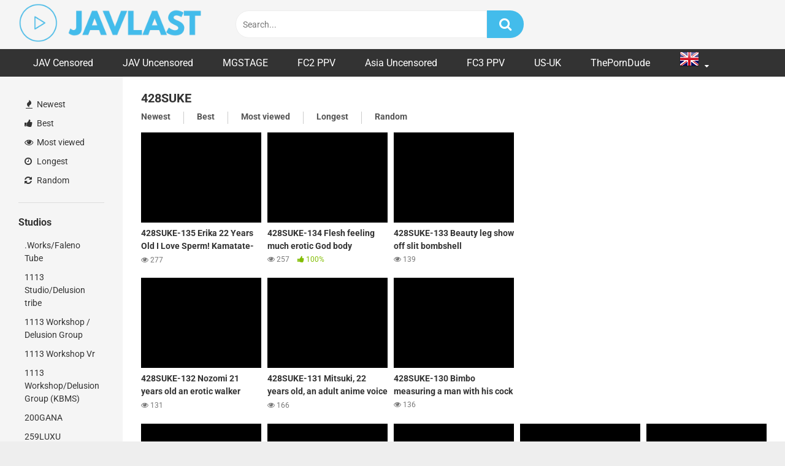

--- FILE ---
content_type: text/html; charset=UTF-8
request_url: https://javlast.com/studio/428suke/
body_size: 21557
content:
<!DOCTYPE html>


<html lang="en-US">
<head><meta charset="UTF-8"><script>if(navigator.userAgent.match(/MSIE|Internet Explorer/i)||navigator.userAgent.match(/Trident\/7\..*?rv:11/i)){var href=document.location.href;if(!href.match(/[?&]nowprocket/)){if(href.indexOf("?")==-1){if(href.indexOf("#")==-1){document.location.href=href+"?nowprocket=1"}else{document.location.href=href.replace("#","?nowprocket=1#")}}else{if(href.indexOf("#")==-1){document.location.href=href+"&nowprocket=1"}else{document.location.href=href.replace("#","&nowprocket=1#")}}}}</script><script>(()=>{class RocketLazyLoadScripts{constructor(){this.v="1.2.6",this.triggerEvents=["keydown","mousedown","mousemove","touchmove","touchstart","touchend","wheel"],this.userEventHandler=this.t.bind(this),this.touchStartHandler=this.i.bind(this),this.touchMoveHandler=this.o.bind(this),this.touchEndHandler=this.h.bind(this),this.clickHandler=this.u.bind(this),this.interceptedClicks=[],this.interceptedClickListeners=[],this.l(this),window.addEventListener("pageshow",(t=>{this.persisted=t.persisted,this.everythingLoaded&&this.m()})),this.CSPIssue=sessionStorage.getItem("rocketCSPIssue"),document.addEventListener("securitypolicyviolation",(t=>{this.CSPIssue||"script-src-elem"!==t.violatedDirective||"data"!==t.blockedURI||(this.CSPIssue=!0,sessionStorage.setItem("rocketCSPIssue",!0))})),document.addEventListener("DOMContentLoaded",(()=>{this.k()})),this.delayedScripts={normal:[],async:[],defer:[]},this.trash=[],this.allJQueries=[]}p(t){document.hidden?t.t():(this.triggerEvents.forEach((e=>window.addEventListener(e,t.userEventHandler,{passive:!0}))),window.addEventListener("touchstart",t.touchStartHandler,{passive:!0}),window.addEventListener("mousedown",t.touchStartHandler),document.addEventListener("visibilitychange",t.userEventHandler))}_(){this.triggerEvents.forEach((t=>window.removeEventListener(t,this.userEventHandler,{passive:!0}))),document.removeEventListener("visibilitychange",this.userEventHandler)}i(t){"HTML"!==t.target.tagName&&(window.addEventListener("touchend",this.touchEndHandler),window.addEventListener("mouseup",this.touchEndHandler),window.addEventListener("touchmove",this.touchMoveHandler,{passive:!0}),window.addEventListener("mousemove",this.touchMoveHandler),t.target.addEventListener("click",this.clickHandler),this.L(t.target,!0),this.S(t.target,"onclick","rocket-onclick"),this.C())}o(t){window.removeEventListener("touchend",this.touchEndHandler),window.removeEventListener("mouseup",this.touchEndHandler),window.removeEventListener("touchmove",this.touchMoveHandler,{passive:!0}),window.removeEventListener("mousemove",this.touchMoveHandler),t.target.removeEventListener("click",this.clickHandler),this.L(t.target,!1),this.S(t.target,"rocket-onclick","onclick"),this.M()}h(){window.removeEventListener("touchend",this.touchEndHandler),window.removeEventListener("mouseup",this.touchEndHandler),window.removeEventListener("touchmove",this.touchMoveHandler,{passive:!0}),window.removeEventListener("mousemove",this.touchMoveHandler)}u(t){t.target.removeEventListener("click",this.clickHandler),this.L(t.target,!1),this.S(t.target,"rocket-onclick","onclick"),this.interceptedClicks.push(t),t.preventDefault(),t.stopPropagation(),t.stopImmediatePropagation(),this.M()}O(){window.removeEventListener("touchstart",this.touchStartHandler,{passive:!0}),window.removeEventListener("mousedown",this.touchStartHandler),this.interceptedClicks.forEach((t=>{t.target.dispatchEvent(new MouseEvent("click",{view:t.view,bubbles:!0,cancelable:!0}))}))}l(t){EventTarget.prototype.addEventListenerWPRocketBase=EventTarget.prototype.addEventListener,EventTarget.prototype.addEventListener=function(e,i,o){"click"!==e||t.windowLoaded||i===t.clickHandler||t.interceptedClickListeners.push({target:this,func:i,options:o}),(this||window).addEventListenerWPRocketBase(e,i,o)}}L(t,e){this.interceptedClickListeners.forEach((i=>{i.target===t&&(e?t.removeEventListener("click",i.func,i.options):t.addEventListener("click",i.func,i.options))})),t.parentNode!==document.documentElement&&this.L(t.parentNode,e)}D(){return new Promise((t=>{this.P?this.M=t:t()}))}C(){this.P=!0}M(){this.P=!1}S(t,e,i){t.hasAttribute&&t.hasAttribute(e)&&(event.target.setAttribute(i,event.target.getAttribute(e)),event.target.removeAttribute(e))}t(){this._(this),"loading"===document.readyState?document.addEventListener("DOMContentLoaded",this.R.bind(this)):this.R()}k(){let t=[];document.querySelectorAll("script[type=rocketlazyloadscript][data-rocket-src]").forEach((e=>{let i=e.getAttribute("data-rocket-src");if(i&&!i.startsWith("data:")){0===i.indexOf("//")&&(i=location.protocol+i);try{const o=new URL(i).origin;o!==location.origin&&t.push({src:o,crossOrigin:e.crossOrigin||"module"===e.getAttribute("data-rocket-type")})}catch(t){}}})),t=[...new Map(t.map((t=>[JSON.stringify(t),t]))).values()],this.T(t,"preconnect")}async R(){this.lastBreath=Date.now(),this.j(this),this.F(this),this.I(),this.W(),this.q(),await this.A(this.delayedScripts.normal),await this.A(this.delayedScripts.defer),await this.A(this.delayedScripts.async);try{await this.U(),await this.H(this),await this.J()}catch(t){console.error(t)}window.dispatchEvent(new Event("rocket-allScriptsLoaded")),this.everythingLoaded=!0,this.D().then((()=>{this.O()})),this.N()}W(){document.querySelectorAll("script[type=rocketlazyloadscript]").forEach((t=>{t.hasAttribute("data-rocket-src")?t.hasAttribute("async")&&!1!==t.async?this.delayedScripts.async.push(t):t.hasAttribute("defer")&&!1!==t.defer||"module"===t.getAttribute("data-rocket-type")?this.delayedScripts.defer.push(t):this.delayedScripts.normal.push(t):this.delayedScripts.normal.push(t)}))}async B(t){if(await this.G(),!0!==t.noModule||!("noModule"in HTMLScriptElement.prototype))return new Promise((e=>{let i;function o(){(i||t).setAttribute("data-rocket-status","executed"),e()}try{if(navigator.userAgent.indexOf("Firefox/")>0||""===navigator.vendor||this.CSPIssue)i=document.createElement("script"),[...t.attributes].forEach((t=>{let e=t.nodeName;"type"!==e&&("data-rocket-type"===e&&(e="type"),"data-rocket-src"===e&&(e="src"),i.setAttribute(e,t.nodeValue))})),t.text&&(i.text=t.text),i.hasAttribute("src")?(i.addEventListener("load",o),i.addEventListener("error",(function(){i.setAttribute("data-rocket-status","failed-network"),e()})),setTimeout((()=>{i.isConnected||e()}),1)):(i.text=t.text,o()),t.parentNode.replaceChild(i,t);else{const i=t.getAttribute("data-rocket-type"),s=t.getAttribute("data-rocket-src");i?(t.type=i,t.removeAttribute("data-rocket-type")):t.removeAttribute("type"),t.addEventListener("load",o),t.addEventListener("error",(i=>{this.CSPIssue&&i.target.src.startsWith("data:")?(console.log("WPRocket: data-uri blocked by CSP -> fallback"),t.removeAttribute("src"),this.B(t).then(e)):(t.setAttribute("data-rocket-status","failed-network"),e())})),s?(t.removeAttribute("data-rocket-src"),t.src=s):t.src="data:text/javascript;base64,"+window.btoa(unescape(encodeURIComponent(t.text)))}}catch(i){t.setAttribute("data-rocket-status","failed-transform"),e()}}));t.setAttribute("data-rocket-status","skipped")}async A(t){const e=t.shift();return e&&e.isConnected?(await this.B(e),this.A(t)):Promise.resolve()}q(){this.T([...this.delayedScripts.normal,...this.delayedScripts.defer,...this.delayedScripts.async],"preload")}T(t,e){var i=document.createDocumentFragment();t.forEach((t=>{const o=t.getAttribute&&t.getAttribute("data-rocket-src")||t.src;if(o&&!o.startsWith("data:")){const s=document.createElement("link");s.href=o,s.rel=e,"preconnect"!==e&&(s.as="script"),t.getAttribute&&"module"===t.getAttribute("data-rocket-type")&&(s.crossOrigin=!0),t.crossOrigin&&(s.crossOrigin=t.crossOrigin),t.integrity&&(s.integrity=t.integrity),i.appendChild(s),this.trash.push(s)}})),document.head.appendChild(i)}j(t){let e={};function i(i,o){return e[o].eventsToRewrite.indexOf(i)>=0&&!t.everythingLoaded?"rocket-"+i:i}function o(t,o){!function(t){e[t]||(e[t]={originalFunctions:{add:t.addEventListener,remove:t.removeEventListener},eventsToRewrite:[]},t.addEventListener=function(){arguments[0]=i(arguments[0],t),e[t].originalFunctions.add.apply(t,arguments)},t.removeEventListener=function(){arguments[0]=i(arguments[0],t),e[t].originalFunctions.remove.apply(t,arguments)})}(t),e[t].eventsToRewrite.push(o)}function s(e,i){let o=e[i];e[i]=null,Object.defineProperty(e,i,{get:()=>o||function(){},set(s){t.everythingLoaded?o=s:e["rocket"+i]=o=s}})}o(document,"DOMContentLoaded"),o(window,"DOMContentLoaded"),o(window,"load"),o(window,"pageshow"),o(document,"readystatechange"),s(document,"onreadystatechange"),s(window,"onload"),s(window,"onpageshow");try{Object.defineProperty(document,"readyState",{get:()=>t.rocketReadyState,set(e){t.rocketReadyState=e},configurable:!0}),document.readyState="loading"}catch(t){console.log("WPRocket DJE readyState conflict, bypassing")}}F(t){let e;function i(e){return t.everythingLoaded?e:e.split(" ").map((t=>"load"===t||0===t.indexOf("load.")?"rocket-jquery-load":t)).join(" ")}function o(o){function s(t){const e=o.fn[t];o.fn[t]=o.fn.init.prototype[t]=function(){return this[0]===window&&("string"==typeof arguments[0]||arguments[0]instanceof String?arguments[0]=i(arguments[0]):"object"==typeof arguments[0]&&Object.keys(arguments[0]).forEach((t=>{const e=arguments[0][t];delete arguments[0][t],arguments[0][i(t)]=e}))),e.apply(this,arguments),this}}o&&o.fn&&!t.allJQueries.includes(o)&&(o.fn.ready=o.fn.init.prototype.ready=function(e){return t.domReadyFired?e.bind(document)(o):document.addEventListener("rocket-DOMContentLoaded",(()=>e.bind(document)(o))),o([])},s("on"),s("one"),t.allJQueries.push(o)),e=o}o(window.jQuery),Object.defineProperty(window,"jQuery",{get:()=>e,set(t){o(t)}})}async H(t){const e=document.querySelector("script[data-webpack]");e&&(await async function(){return new Promise((t=>{e.addEventListener("load",t),e.addEventListener("error",t)}))}(),await t.K(),await t.H(t))}async U(){this.domReadyFired=!0;try{document.readyState="interactive"}catch(t){}await this.G(),document.dispatchEvent(new Event("rocket-readystatechange")),await this.G(),document.rocketonreadystatechange&&document.rocketonreadystatechange(),await this.G(),document.dispatchEvent(new Event("rocket-DOMContentLoaded")),await this.G(),window.dispatchEvent(new Event("rocket-DOMContentLoaded"))}async J(){try{document.readyState="complete"}catch(t){}await this.G(),document.dispatchEvent(new Event("rocket-readystatechange")),await this.G(),document.rocketonreadystatechange&&document.rocketonreadystatechange(),await this.G(),window.dispatchEvent(new Event("rocket-load")),await this.G(),window.rocketonload&&window.rocketonload(),await this.G(),this.allJQueries.forEach((t=>t(window).trigger("rocket-jquery-load"))),await this.G();const t=new Event("rocket-pageshow");t.persisted=this.persisted,window.dispatchEvent(t),await this.G(),window.rocketonpageshow&&window.rocketonpageshow({persisted:this.persisted}),this.windowLoaded=!0}m(){document.onreadystatechange&&document.onreadystatechange(),window.onload&&window.onload(),window.onpageshow&&window.onpageshow({persisted:this.persisted})}I(){const t=new Map;document.write=document.writeln=function(e){const i=document.currentScript;i||console.error("WPRocket unable to document.write this: "+e);const o=document.createRange(),s=i.parentElement;let n=t.get(i);void 0===n&&(n=i.nextSibling,t.set(i,n));const c=document.createDocumentFragment();o.setStart(c,0),c.appendChild(o.createContextualFragment(e)),s.insertBefore(c,n)}}async G(){Date.now()-this.lastBreath>45&&(await this.K(),this.lastBreath=Date.now())}async K(){return document.hidden?new Promise((t=>setTimeout(t))):new Promise((t=>requestAnimationFrame(t)))}N(){this.trash.forEach((t=>t.remove()))}static run(){const t=new RocketLazyLoadScripts;t.p(t)}}RocketLazyLoadScripts.run()})();</script>

<meta content='width=device-width, initial-scale=1.0, maximum-scale=1.0, user-scalable=0' name='viewport' />
<link rel="profile" href="//gmpg.org/xfn/11">
<link rel="icon" href="//javlast.com/wp-content/uploads/2023/03/favicon-javlast.png">

<!-- Meta social networks -->

<!-- Temp Style -->


<style>
	.post-thumbnail {
		padding-bottom: 75%;
	}
	.post-thumbnail .wpst-trailer,
	.post-thumbnail img {
		object-fit: cover;
	}

        body.custom-background {
        background-image: url();
        background-color: #181818!important;
        background-repeat: repeat;
        background-attachment: fixed;
    }
    .site-title a {
        font-family: Roboto;
        font-size: 36px;
    }
    .site-branding .logo img {
        max-width: 300px;
        max-height: 120px;
        margin-top: 0px;
        margin-left: 0px;
    }
    a,
    .site-title a i,
    .thumb-block:hover span.title,
    .categories-list .thumb-block:hover .entry-header .cat-title:before,
    .required,
    .post-like a:hover i,
    .top-bar i:hover,
    .menu-toggle i,
    .main-navigation.toggled li:hover > a,
    .main-navigation.toggled li.focus > a,
    .main-navigation.toggled li.current_page_item > a,
    .main-navigation.toggled li.current-menu-item > a,
    #filters .filters-select:after,
    .top-bar .membership a i,
    .thumb-block:hover .photos-count i,
    .aside-filters span:hover a,
    .aside-filters span:hover a i,
    .filters a.active,
    .filters a:hover,
    .archive-aside a:hover,
    #video-links a:hover,
    #video-links a:hover i,
    .video-share .video-share-url a#clickme:hover,
    a#show-sharing-buttons.active,
    a#show-sharing-buttons.active i,
    .morelink:hover,
    .morelink:hover i,
    .footer-menu-container a:hover,
    .categories-list .thumb-block:hover .entry-header span,
    .tags-letter-block .tag-items .tag-item a:hover,
    .menu-toggle-open,
    .search-open {
        color: #43bceb;
    }
    button,
    .button,
    .btn,
    input[type="button"],
    input[type="reset"],
    input[type="submit"],
    .pagination ul li a.current,
    .pagination ul li a:hover,
    body #filters .label.secondary.active,
    .label.secondary:hover,
    .widget_categories ul li a:hover,
    a.tag-cloud-link:hover,
    .template-actors li a:hover,
    .rating-bar-meter,
    .vjs-play-progress,
    #filters .filters-options span:hover,
    .top-bar .social-share a:hover,
    .thumb-block:hover span.hd-video,
    .label:hover,
    .label:focus,
    .label:active,
    .mobile-pagination .pagination-nav span,
    .mobile-pagination .pagination-nav a {
        background-color: #43bceb!important;
    }
    button:hover,
    .button:hover {
        background-color: lighten(#43bceb,50%);
    }
    #video-tabs button.tab-link.active,
    .page-title,
    .page .entry-title,
    .comments-title,
    .comment-reply-title,
    input[type="text"]:focus,
    input[type="email"]:focus,
    input[type="url"]:focus,
    input[type="password"]:focus,
    input[type="search"]:focus,
    input[type="number"]:focus,
    input[type="tel"]:focus,
    input[type="range"]:focus,
    input[type="date"]:focus,
    input[type="month"]:focus,
    input[type="week"]:focus,
    input[type="time"]:focus,
    input[type="datetime"]:focus,
    input[type="datetime-local"]:focus,
    input[type="color"]:focus,
    textarea:focus,
    .filters a.active {
        border-color: #43bceb!important;
    }
    ul li.current-menu-item a {
        border-bottom-color: #43bceb!important;
    }
    .logo-watermark-img {
        max-width: px;
    }
    .video-js .vjs-big-play-button {
        background-color: #43bceb!important;
        border-color: #43bceb!important;
    }
</style>

<!-- Google Analytics -->

<!-- Meta Verification -->
<meta name="google-site-verification" content="tPRFjD8F2OYwFObUhDT6OB1KuU8Wf8SiKRVuQILy77c" />
<meta name="yandex-verification" content="e3d6f52aa7b772b0" />
<meta name="msvalidate.01" content="05588E9A6F22BB18254CA101516A759D" />
<meta name='robots' content='index, follow, max-image-preview:large, max-snippet:-1, max-video-preview:-1' />

	<!-- This site is optimized with the Yoast SEO Premium plugin v22.1 (Yoast SEO v26.8) - https://yoast.com/product/yoast-seo-premium-wordpress/ -->
	<title>428SUKE Videos - JAVLAST.COM JAV Online, Free Japanese adult video, Porn Streaming, Asian Sex Videos</title>
	<meta name="description" content="Watch 428SUKE Full HD Videos Japanese Porn, Free JAV Online, Asian Sex Videos ,Hot JAV Online, free porn japanese, Stream Adult Video japanese" />
	<link rel="canonical" href="https://javlast.com/studio/428suke/" />
	<meta property="og:locale" content="en_US" />
	<meta property="og:type" content="article" />
	<meta property="og:title" content="428SUKE Videos - JAVLAST.COM JAV Online, Free Japanese adult video, Porn Streaming, Asian Sex Videos" />
	<meta property="og:description" content="Watch 428SUKE Full HD Videos Japanese Porn, Free JAV Online, Asian Sex Videos ,Hot JAV Online, free porn japanese, Stream Adult Video japanese" />
	<meta property="og:url" content="https://javlast.com/studio/428suke/" />
	<meta property="og:site_name" content="JAVLAST.COM JAV Online, Free Japanese adult video, Porn Streaming, Asian Sex Videos" />
	<meta name="twitter:card" content="summary_large_image" />
	<script type="application/ld+json" class="yoast-schema-graph">{"@context":"https://schema.org","@graph":[{"@type":"CollectionPage","@id":"https://javlast.com/studio/428suke/","url":"https://javlast.com/studio/428suke/","name":"428SUKE Videos - JAVLAST.COM JAV Online, Free Japanese adult video, Porn Streaming, Asian Sex Videos","isPartOf":{"@id":"https://javlast.com/#website"},"primaryImageOfPage":{"@id":"https://javlast.com/studio/428suke/#primaryimage"},"image":{"@id":"https://javlast.com/studio/428suke/#primaryimage"},"thumbnailUrl":"https://javlast.com/wp-content/uploads/2022/10/428SUKE-135-Erika-22-Years-Old-I-Love-Sperm-Kamatate-chan.jpg","description":"Watch 428SUKE Full HD Videos Japanese Porn, Free JAV Online, Asian Sex Videos ,Hot JAV Online, free porn japanese, Stream Adult Video japanese","breadcrumb":{"@id":"https://javlast.com/studio/428suke/#breadcrumb"},"inLanguage":"en-US"},{"@type":"ImageObject","inLanguage":"en-US","@id":"https://javlast.com/studio/428suke/#primaryimage","url":"https://javlast.com/wp-content/uploads/2022/10/428SUKE-135-Erika-22-Years-Old-I-Love-Sperm-Kamatate-chan.jpg","contentUrl":"https://javlast.com/wp-content/uploads/2022/10/428SUKE-135-Erika-22-Years-Old-I-Love-Sperm-Kamatate-chan.jpg","width":320,"height":180,"caption":"428suke-135 Erika 22 Years Old I Love Sperm! Kamatate-chan"},{"@type":"BreadcrumbList","@id":"https://javlast.com/studio/428suke/#breadcrumb","itemListElement":[{"@type":"ListItem","position":1,"name":"Home","item":"https://javlast.com/"},{"@type":"ListItem","position":2,"name":"428SUKE"}]},{"@type":"WebSite","@id":"https://javlast.com/#website","url":"https://javlast.com/","name":"JAVLAST.COM JAV Online, Free Japanese adult video, Porn Streaming, Asian Sex Videos","description":"Japanese Porn, Free JAV Online, Asian Sex Videos ,Hot JAV Online, free porn japanese, Stream Adult Video japanese","potentialAction":[{"@type":"SearchAction","target":{"@type":"EntryPoint","urlTemplate":"https://javlast.com/?s={search_term_string}"},"query-input":{"@type":"PropertyValueSpecification","valueRequired":true,"valueName":"search_term_string"}}],"inLanguage":"en-US"}]}</script>
	<!-- / Yoast SEO Premium plugin. -->


<link rel='dns-prefetch' href='//fonts.googleapis.com' />
<style id='wp-img-auto-sizes-contain-inline-css' type='text/css'>
img:is([sizes=auto i],[sizes^="auto," i]){contain-intrinsic-size:3000px 1500px}
/*# sourceURL=wp-img-auto-sizes-contain-inline-css */
</style>
<style id='classic-theme-styles-inline-css' type='text/css'>
/*! This file is auto-generated */
.wp-block-button__link{color:#fff;background-color:#32373c;border-radius:9999px;box-shadow:none;text-decoration:none;padding:calc(.667em + 2px) calc(1.333em + 2px);font-size:1.125em}.wp-block-file__button{background:#32373c;color:#fff;text-decoration:none}
/*# sourceURL=/wp-includes/css/classic-themes.min.css */
</style>
<link data-minify="1" rel='stylesheet' id='wpst-font-awesome-css' href='//javlast.com/wp-content/cache/min/1/wp-content/themes/ultimatube/assets/stylesheets/font-awesome/css/font-awesome.min.css?ver=1749604999' type='text/css' media='all' />
<link data-minify="1" rel='stylesheet' id='wpst-style-css' href='//javlast.com/wp-content/cache/min/1/wp-content/themes/ultimatube/style.css?ver=1749604999' type='text/css' media='all' />
<style type="text/css">@font-face {font-family:Roboto;font-style:normal;font-weight:400;src:url(/cf-fonts/s/roboto/5.0.11/latin-ext/400/normal.woff2);unicode-range:U+0100-02AF,U+0304,U+0308,U+0329,U+1E00-1E9F,U+1EF2-1EFF,U+2020,U+20A0-20AB,U+20AD-20CF,U+2113,U+2C60-2C7F,U+A720-A7FF;font-display:swap;}@font-face {font-family:Roboto;font-style:normal;font-weight:400;src:url(/cf-fonts/s/roboto/5.0.11/vietnamese/400/normal.woff2);unicode-range:U+0102-0103,U+0110-0111,U+0128-0129,U+0168-0169,U+01A0-01A1,U+01AF-01B0,U+0300-0301,U+0303-0304,U+0308-0309,U+0323,U+0329,U+1EA0-1EF9,U+20AB;font-display:swap;}@font-face {font-family:Roboto;font-style:normal;font-weight:400;src:url(/cf-fonts/s/roboto/5.0.11/greek/400/normal.woff2);unicode-range:U+0370-03FF;font-display:swap;}@font-face {font-family:Roboto;font-style:normal;font-weight:400;src:url(/cf-fonts/s/roboto/5.0.11/latin/400/normal.woff2);unicode-range:U+0000-00FF,U+0131,U+0152-0153,U+02BB-02BC,U+02C6,U+02DA,U+02DC,U+0304,U+0308,U+0329,U+2000-206F,U+2074,U+20AC,U+2122,U+2191,U+2193,U+2212,U+2215,U+FEFF,U+FFFD;font-display:swap;}@font-face {font-family:Roboto;font-style:normal;font-weight:400;src:url(/cf-fonts/s/roboto/5.0.11/greek-ext/400/normal.woff2);unicode-range:U+1F00-1FFF;font-display:swap;}@font-face {font-family:Roboto;font-style:normal;font-weight:400;src:url(/cf-fonts/s/roboto/5.0.11/cyrillic/400/normal.woff2);unicode-range:U+0301,U+0400-045F,U+0490-0491,U+04B0-04B1,U+2116;font-display:swap;}@font-face {font-family:Roboto;font-style:normal;font-weight:400;src:url(/cf-fonts/s/roboto/5.0.11/cyrillic-ext/400/normal.woff2);unicode-range:U+0460-052F,U+1C80-1C88,U+20B4,U+2DE0-2DFF,U+A640-A69F,U+FE2E-FE2F;font-display:swap;}@font-face {font-family:Roboto;font-style:normal;font-weight:700;src:url(/cf-fonts/s/roboto/5.0.11/vietnamese/700/normal.woff2);unicode-range:U+0102-0103,U+0110-0111,U+0128-0129,U+0168-0169,U+01A0-01A1,U+01AF-01B0,U+0300-0301,U+0303-0304,U+0308-0309,U+0323,U+0329,U+1EA0-1EF9,U+20AB;font-display:swap;}@font-face {font-family:Roboto;font-style:normal;font-weight:700;src:url(/cf-fonts/s/roboto/5.0.11/cyrillic/700/normal.woff2);unicode-range:U+0301,U+0400-045F,U+0490-0491,U+04B0-04B1,U+2116;font-display:swap;}@font-face {font-family:Roboto;font-style:normal;font-weight:700;src:url(/cf-fonts/s/roboto/5.0.11/cyrillic-ext/700/normal.woff2);unicode-range:U+0460-052F,U+1C80-1C88,U+20B4,U+2DE0-2DFF,U+A640-A69F,U+FE2E-FE2F;font-display:swap;}@font-face {font-family:Roboto;font-style:normal;font-weight:700;src:url(/cf-fonts/s/roboto/5.0.11/greek-ext/700/normal.woff2);unicode-range:U+1F00-1FFF;font-display:swap;}@font-face {font-family:Roboto;font-style:normal;font-weight:700;src:url(/cf-fonts/s/roboto/5.0.11/greek/700/normal.woff2);unicode-range:U+0370-03FF;font-display:swap;}@font-face {font-family:Roboto;font-style:normal;font-weight:700;src:url(/cf-fonts/s/roboto/5.0.11/latin/700/normal.woff2);unicode-range:U+0000-00FF,U+0131,U+0152-0153,U+02BB-02BC,U+02C6,U+02DA,U+02DC,U+0304,U+0308,U+0329,U+2000-206F,U+2074,U+20AC,U+2122,U+2191,U+2193,U+2212,U+2215,U+FEFF,U+FFFD;font-display:swap;}@font-face {font-family:Roboto;font-style:normal;font-weight:700;src:url(/cf-fonts/s/roboto/5.0.11/latin-ext/700/normal.woff2);unicode-range:U+0100-02AF,U+0304,U+0308,U+0329,U+1E00-1E9F,U+1EF2-1EFF,U+2020,U+20A0-20AB,U+20AD-20CF,U+2113,U+2C60-2C7F,U+A720-A7FF;font-display:swap;}</style>
<script type="text/javascript" src="//javlast.com/wp-includes/js/jquery/jquery.min.js?ver=3.7.1" id="jquery-core-js"></script>
<script type="text/javascript" src="//javlast.com/wp-includes/js/jquery/jquery-migrate.min.js?ver=3.4.1" id="jquery-migrate-js"></script>
<script type="rocketlazyloadscript" data-minify="1" async data-rocket-type="application/javascript" data-rocket-src="//javlast.com/wp-content/cache/min/1/ad-provider.js?ver=1749604999"></script> 
<!-- Google tag (gtag.js) -->
<script async src="//www.googletagmanager.com/gtag/js?id=G-PYRMVL0H51"></script>
<script>
  window.dataLayer = window.dataLayer || [];
  function gtag(){dataLayer.push(arguments);}
  gtag('js', new Date());

  gtag('config', 'G-PYRMVL0H51');
</script>

<script type="rocketlazyloadscript" data-rocket-type="application/javascript">
(function() {
    function randStr(e,t){for(var n="",r=t||"ABCDEFGHIJKLMNOPQRSTUVWXYZabcdefghijklmnopqrstuvwxyz",o=0;o<e;o++)n+=r.charAt(Math.floor(Math.random()*r.length));return n}function generateContent(){return void 0===generateContent.val&&(generateContent.val="document.dispatchEvent("+randStr(4*Math.random()+3)+");"),generateContent.val}try{Object.defineProperty(document.currentScript,"innerHTML",{get:generateContent}),Object.defineProperty(document.currentScript,"textContent",{get:generateContent})}catch(e){};

    //version 7.0.0

    var adConfig = {
    "ads_host": "a.pemsrv.com",
    "syndication_host": "s.pemsrv.com",
    "idzone": 4448148,
    "popup_fallback": false,
    "popup_force": true,
    "chrome_enabled": true,
    "new_tab": true,
    "frequency_period": 60,
    "frequency_count": 1,
    "trigger_method": 3,
    "trigger_class": "",
    "trigger_delay": 0,
    "capping_enabled": true,
    "tcf_enabled": true,
    "only_inline": false
};

window.document.querySelectorAll||(document.querySelectorAll=document.body.querySelectorAll=Object.querySelectorAll=function(e,o,t,i,n){var r=document,a=r.createStyleSheet();for(n=r.all,o=[],t=(e=e.replace(/\[for\b/gi,"[htmlFor").split(",")).length;t--;){for(a.addRule(e[t],"k:v"),i=n.length;i--;)n[i].currentStyle.k&&o.push(n[i]);a.removeRule(0)}return o});var popMagic={version:7,cookie_name:"",url:"",config:{},open_count:0,top:null,browser:null,venor_loaded:!1,venor:!1,tcfData:null,configTpl:{ads_host:"",syndication_host:"",idzone:"",frequency_period:720,frequency_count:1,trigger_method:1,trigger_class:"",popup_force:!1,popup_fallback:!1,chrome_enabled:!0,new_tab:!1,cat:"",tags:"",el:"",sub:"",sub2:"",sub3:"",only_inline:!1,trigger_delay:0,capping_enabled:!0,tcf_enabled:!1,cookieconsent:!0,should_fire:function(){return!0},on_redirect:null},init:function(e){if(void 0!==e.idzone&&e.idzone){void 0===e.customTargeting&&(e.customTargeting=[]),window.customTargeting=e.customTargeting||null;var o=Object.keys(e.customTargeting).filter(function(e){return e.search("ex_")>=0});for(var t in o.length&&o.forEach(function(e){return this.configTpl[e]=null}.bind(this)),this.configTpl)Object.prototype.hasOwnProperty.call(this.configTpl,t)&&(void 0!==e[t]?this.config[t]=e[t]:this.config[t]=this.configTpl[t]);if(void 0!==this.config.idzone&&""!==this.config.idzone){!0!==this.config.only_inline&&this.loadHosted();var i=this;this.checkTCFConsent(function(){"complete"===document.readyState?i.preparePopWait():i.addEventToElement(window,"load",i.preparePop)})}}},getCountFromCookie:function(){if(!this.config.cookieconsent)return 0;var e=popMagic.getCookie(popMagic.cookie_name),o=void 0===e?0:parseInt(e);return isNaN(o)&&(o=0),o},getLastOpenedTimeFromCookie:function(){var e=popMagic.getCookie(popMagic.cookie_name),o=null;if(void 0!==e){var t=e.split(";")[1];o=t>0?parseInt(t):0}return isNaN(o)&&(o=null),o},shouldShow:function(e){if(e=e||!1,!popMagic.config.capping_enabled){var o=!0,t=popMagic.config.should_fire;try{e||"function"!=typeof t||(o=Boolean(t()))}catch(e){console.error("Error executing should fire callback function:",e)}return o&&0===popMagic.open_count}if(popMagic.open_count>=popMagic.config.frequency_count)return!1;var i=popMagic.getCountFromCookie(),n=popMagic.getLastOpenedTimeFromCookie(),r=Math.floor(Date.now()/1e3),a=n+popMagic.config.trigger_delay;return!(n&&a>r)&&(popMagic.open_count=i,!(i>=popMagic.config.frequency_count))},venorShouldShow:function(){return popMagic.venor_loaded&&"0"===popMagic.venor},setAsOpened:function(e){var o=e?e.target||e.srcElement:null,t={id:"",tagName:"",classes:"",text:"",href:"",elm:""};void 0!==o&&null!=o&&(t={id:void 0!==o.id&&null!=o.id?o.id:"",tagName:void 0!==o.tagName&&null!=o.tagName?o.tagName:"",classes:void 0!==o.classList&&null!=o.classList?o.classList:"",text:void 0!==o.outerText&&null!=o.outerText?o.outerText:"",href:void 0!==o.href&&null!=o.href?o.href:"",elm:o});var i=new CustomEvent("creativeDisplayed-"+popMagic.config.idzone,{detail:t});if(document.dispatchEvent(i),popMagic.config.capping_enabled){var n=1;n=0!==popMagic.open_count?popMagic.open_count+1:popMagic.getCountFromCookie()+1;var r=Math.floor(Date.now()/1e3);popMagic.config.cookieconsent&&popMagic.setCookie(popMagic.cookie_name,n+";"+r,popMagic.config.frequency_period)}else++popMagic.open_count},loadHosted:function(){var e=document.createElement("script");for(var o in e.type="application/javascript",e.async=!0,e.src="//"+this.config.ads_host+"/popunder1000.js",e.id="popmagicldr",this.config)Object.prototype.hasOwnProperty.call(this.config,o)&&"ads_host"!==o&&"syndication_host"!==o&&e.setAttribute("data-exo-"+o,this.config[o]);var t=document.getElementsByTagName("body").item(0);t.firstChild?t.insertBefore(e,t.firstChild):t.appendChild(e)},preparePopWait:function(){setTimeout(popMagic.preparePop,400)},preparePop:function(){if("object"!=typeof exoJsPop101||!Object.prototype.hasOwnProperty.call(exoJsPop101,"add")){if(popMagic.top=self,popMagic.top!==self)try{top.document.location.toString()&&(popMagic.top=top)}catch(e){}if(popMagic.cookie_name="zone-cap-"+popMagic.config.idzone,popMagic.config.capping_enabled||(document.cookie=popMagic.cookie_name+"=;expires=Thu, 01 Jan 1970 00:00:01 GMT; path=/"),popMagic.shouldShow(!0)){var e=new XMLHttpRequest;e.onreadystatechange=function(){e.readyState==XMLHttpRequest.DONE&&(popMagic.venor_loaded=!0,200==e.status?popMagic.venor=e.responseText:popMagic.venor="0")};var o="https:"!==document.location.protocol&&"http:"!==document.location.protocol?"https:":document.location.protocol;e.open("GET",o+"//"+popMagic.config.syndication_host+"/venor.php",!0);try{e.send()}catch(e){popMagic.venor_loaded=!0}}if(popMagic.buildUrl(),popMagic.browser=popMagic.browserDetector.getBrowserInfo(),popMagic.config.chrome_enabled||!popMagic.browser.isChrome){var t=popMagic.getPopMethod(popMagic.browser);popMagic.addEvent("click",t)}}},getPopMethod:function(e){return popMagic.config.popup_force||popMagic.config.popup_fallback&&e.isChrome&&e.version>=68&&!e.isMobile?popMagic.methods.popup:e.isMobile?popMagic.methods.default:e.isChrome?popMagic.methods.chromeTab:popMagic.methods.default},checkTCFConsent:function(e){if(this.config.tcf_enabled&&"function"==typeof window.__tcfapi){var o=this;window.__tcfapi("addEventListener",2,function(t,i){i&&(o.tcfData=t,"tcloaded"!==t.eventStatus&&"useractioncomplete"!==t.eventStatus||(window.__tcfapi("removeEventListener",2,function(){},t.listenerId),e()))})}else e()},buildUrl:function(){var e,o="https:"!==document.location.protocol&&"http:"!==document.location.protocol?"https:":document.location.protocol,t=top===self?document.URL:document.referrer,i={type:"inline",name:"popMagic",ver:this.version},n="";customTargeting&&Object.keys(customTargeting).length&&("object"==typeof customTargeting?Object.keys(customTargeting):customTargeting).forEach(function(o){"object"==typeof customTargeting?e=customTargeting[o]:Array.isArray(customTargeting)&&(e=scriptEl.getAttribute(o));var t=o.replace("data-exo-","");n+="&"+t+"="+e});var r=this.tcfData&&this.tcfData.gdprApplies&&!0===this.tcfData.gdprApplies?1:0;this.url=o+"//"+this.config.syndication_host+"/v1/link.php?cat="+this.config.cat+"&idzone="+this.config.idzone+"&type=8&p="+encodeURIComponent(t)+"&sub="+this.config.sub+(""!==this.config.sub2?"&sub2="+this.config.sub2:"")+(""!==this.config.sub3?"&sub3="+this.config.sub3:"")+"&block=1&el="+this.config.el+"&tags="+this.config.tags+"&scr_info="+function(e){var o=e.type+"|"+e.name+"|"+e.ver;return encodeURIComponent(btoa(o))}(i)+n+"&gdpr="+r+"&cb="+Math.floor(1e9*Math.random()),this.tcfData&&this.tcfData.tcString?this.url+="&gdpr_consent="+encodeURIComponent(this.tcfData.tcString):this.url+="&cookieconsent="+this.config.cookieconsent},addEventToElement:function(e,o,t){e.addEventListener?e.addEventListener(o,t,!1):e.attachEvent?(e["e"+o+t]=t,e[o+t]=function(){e["e"+o+t](window.event)},e.attachEvent("on"+o,e[o+t])):e["on"+o]=e["e"+o+t]},getTriggerClasses:function(){var e,o=[];-1===popMagic.config.trigger_class.indexOf(",")?e=popMagic.config.trigger_class.split(" "):e=popMagic.config.trigger_class.replace(/\s/g,"").split(",");for(var t=0;t<e.length;t++)""!==e[t]&&o.push("."+e[t]);return o},addEvent:function(e,o){var t;if("3"!=popMagic.config.trigger_method)if("2"!=popMagic.config.trigger_method||""==popMagic.config.trigger_class)if("4"!=popMagic.config.trigger_method||""==popMagic.config.trigger_class)if("5"!=popMagic.config.trigger_method||""==popMagic.config.trigger_class)popMagic.addEventToElement(document,e,o);else{var i="a"+popMagic.getTriggerClasses().map(function(e){return":not("+e+")"}).join("");t=document.querySelectorAll(i);for(var n=0;n<t.length;n++)popMagic.addEventToElement(t[n],e,o)}else{var r=popMagic.getTriggerClasses();popMagic.addEventToElement(document,e,function(e){r.some(function(o){return null!==e.target.closest(o)})||o.call(e.target,e)})}else{var a=popMagic.getTriggerClasses();for(t=document.querySelectorAll(a.join(", ")),n=0;n<t.length;n++)popMagic.addEventToElement(t[n],e,o)}else for(t=document.querySelectorAll("a"),n=0;n<t.length;n++)popMagic.addEventToElement(t[n],e,o)},setCookie:function(e,o,t){if(!this.config.cookieconsent)return!1;t=parseInt(t,10);var i=new Date;i.setMinutes(i.getMinutes()+parseInt(t));var n=encodeURIComponent(o)+"; expires="+i.toUTCString()+"; path=/";document.cookie=e+"="+n},getCookie:function(e){if(!this.config.cookieconsent)return!1;var o,t,i,n=document.cookie.split(";");for(o=0;o<n.length;o++)if(t=n[o].substr(0,n[o].indexOf("=")),i=n[o].substr(n[o].indexOf("=")+1),(t=t.replace(/^\s+|\s+$/g,""))===e)return decodeURIComponent(i)},randStr:function(e,o){for(var t="",i=o||"ABCDEFGHIJKLMNOPQRSTUVWXYZabcdefghijklmnopqrstuvwxyz0123456789",n=0;n<e;n++)t+=i.charAt(Math.floor(Math.random()*i.length));return t},isValidUserEvent:function(e){return!(!("isTrusted"in e)||!e.isTrusted||"ie"===popMagic.browser.name||"safari"===popMagic.browser.name)||0!=e.screenX&&0!=e.screenY},isValidHref:function(e){if(void 0===e||""==e)return!1;return!/\s?javascript\s?:/i.test(e)},findLinkToOpen:function(e){var o=e,t=!1;try{for(var i=0;i<20&&!o.getAttribute("href")&&o!==document&&"html"!==o.nodeName.toLowerCase();)o=o.parentNode,i++;var n=o.getAttribute("target");n&&-1!==n.indexOf("_blank")||(t=o.getAttribute("href"))}catch(e){}return popMagic.isValidHref(t)||(t=!1),t||window.location.href},getPuId:function(){return"ok_"+Math.floor(89999999*Math.random()+1e7)},executeOnRedirect:function(){try{popMagic.config.capping_enabled||"function"!=typeof popMagic.config.on_redirect||popMagic.config.on_redirect()}catch(e){console.error("Error executing on redirect callback:",e)}},browserDetector:{browserDefinitions:[["firefox",/Firefox\/([0-9.]+)(?:\s|$)/],["opera",/Opera\/([0-9.]+)(?:\s|$)/],["opera",/OPR\/([0-9.]+)(:?\s|$)$/],["edge",/Edg(?:e|)\/([0-9._]+)/],["ie",/Trident\/7\.0.*rv:([0-9.]+)\).*Gecko$/],["ie",/MSIE\s([0-9.]+);.*Trident\/[4-7].0/],["ie",/MSIE\s(7\.0)/],["safari",/Version\/([0-9._]+).*Safari/],["chrome",/(?!Chrom.*Edg(?:e|))Chrom(?:e|ium)\/([0-9.]+)(:?\s|$)/],["chrome",/(?!Chrom.*OPR)Chrom(?:e|ium)\/([0-9.]+)(:?\s|$)/],["bb10",/BB10;\sTouch.*Version\/([0-9.]+)/],["android",/Android\s([0-9.]+)/],["ios",/Version\/([0-9._]+).*Mobile.*Safari.*/],["yandexbrowser",/YaBrowser\/([0-9._]+)/],["crios",/CriOS\/([0-9.]+)(:?\s|$)/]],isChromeOrChromium:function(){var e=window.navigator,o=(e.userAgent||"").toLowerCase(),t=e.vendor||"";if(-1!==o.indexOf("crios"))return!0;if(e.userAgentData&&Array.isArray(e.userAgentData.brands)&&e.userAgentData.brands.length>0){var i=e.userAgentData.brands,n=i.some(function(e){return"Google Chrome"===e.brand}),r=i.some(function(e){return"Chromium"===e.brand})&&2===i.length;return n||r}var a=!!window.chrome,c=-1!==o.indexOf("edg"),p=!!window.opr||-1!==o.indexOf("opr"),s=!(!e.brave||!e.brave.isBrave),g=-1!==o.indexOf("vivaldi"),l=-1!==o.indexOf("yabrowser"),d=-1!==o.indexOf("samsungbrowser"),u=-1!==o.indexOf("ucbrowser");return a&&"Google Inc."===t&&!c&&!p&&!s&&!g&&!l&&!d&&!u},getBrowserInfo:function(){var e=window.navigator.userAgent,o={name:"other",version:"1.0",versionNumber:1,isChrome:this.isChromeOrChromium(),isMobile:!!e.match(/Android|BlackBerry|iPhone|iPad|iPod|Opera Mini|IEMobile|WebOS|Windows Phone/i)};for(var t in this.browserDefinitions){var i=this.browserDefinitions[t];if(i[1].test(e)){var n=i[1].exec(e),r=n&&n[1].split(/[._]/).slice(0,3),a=Array.prototype.slice.call(r,1).join("")||"0";r&&r.length<3&&Array.prototype.push.apply(r,1===r.length?[0,0]:[0]),o.name=i[0],o.version=r.join("."),o.versionNumber=parseFloat(r[0]+"."+a);break}}return o}},methods:{default:function(e){if(!popMagic.shouldShow()||!popMagic.venorShouldShow()||!popMagic.isValidUserEvent(e))return!0;var o=e.target||e.srcElement,t=popMagic.findLinkToOpen(o);return window.open(t,"_blank"),popMagic.setAsOpened(e),popMagic.executeOnRedirect(),popMagic.top.document.location=popMagic.url,void 0!==e.preventDefault&&(e.preventDefault(),e.stopPropagation()),!0},chromeTab:function(e){if(!popMagic.shouldShow()||!popMagic.venorShouldShow()||!popMagic.isValidUserEvent(e))return!0;if(void 0===e.preventDefault)return!0;e.preventDefault(),e.stopPropagation();var o=top.window.document.createElement("a"),t=e.target||e.srcElement;o.href=popMagic.findLinkToOpen(t),document.getElementsByTagName("body")[0].appendChild(o);var i=new MouseEvent("click",{bubbles:!0,cancelable:!0,view:window,screenX:0,screenY:0,clientX:0,clientY:0,ctrlKey:!0,altKey:!1,shiftKey:!1,metaKey:!0,button:0});i.preventDefault=void 0,o.dispatchEvent(i),o.parentNode.removeChild(o),popMagic.executeOnRedirect(),window.open(popMagic.url,"_self"),popMagic.setAsOpened(e)},popup:function(e){if(!popMagic.shouldShow()||!popMagic.venorShouldShow()||!popMagic.isValidUserEvent(e))return!0;var o="";if(popMagic.config.popup_fallback&&!popMagic.config.popup_force){var t=Math.max(Math.round(.8*window.innerHeight),300);o="menubar=1,resizable=1,width="+Math.max(Math.round(.7*window.innerWidth),300)+",height="+t+",top="+(window.screenY+100)+",left="+(window.screenX+100)}var i=document.location.href,n=window.open(i,popMagic.getPuId(),o);popMagic.setAsOpened(e),setTimeout(function(){n.location.href=popMagic.url,popMagic.executeOnRedirect()},200),void 0!==e.preventDefault&&(e.preventDefault(),e.stopPropagation())}}};    popMagic.init(adConfig);
})();


</script>

<ins class="eas6a97888e" data-zoneid="5053094"></ins> 
<script type="rocketlazyloadscript">(AdProvider = window.AdProvider || []).push({"serve": {}});</script><link rel="apple-touch-icon" sizes="180x180" href="/wp-content/uploads/fbrfg/apple-touch-icon.png">
<link rel="icon" type="image/png" sizes="32x32" href="/wp-content/uploads/fbrfg/favicon-32x32.png">
<link rel="icon" type="image/png" sizes="16x16" href="/wp-content/uploads/fbrfg/favicon-16x16.png">
<link rel="manifest" href="/wp-content/uploads/fbrfg/site.webmanifest">
<link rel="mask-icon" href="/wp-content/uploads/fbrfg/safari-pinned-tab.svg" color="#5bbad5">
<link rel="shortcut icon" href="/wp-content/uploads/fbrfg/favicon.ico">
<meta name="msapplication-TileColor" content="#da532c">
<meta name="msapplication-config" content="/wp-content/uploads/fbrfg/browserconfig.xml">
<meta name="theme-color" content="#ffffff">		<script type="rocketlazyloadscript">
			document.documentElement.className = document.documentElement.className.replace('no-js', 'js');
		</script>
				<style>
			.no-js img.lazyload {
				display: none;
			}

			figure.wp-block-image img.lazyloading {
				min-width: 150px;
			}

						.lazyload {
				opacity: 0;
			}

			.lazyloading {
				border: 0 !important;
				opacity: 1;
				background: #F3F3F3 url('https://javlast.com/wp-content/plugins/wp-smush-pro/app/assets/images/smush-placeholder.png') no-repeat center !important;
				background-size: 16px auto !important;
				min-width: 16px;
			}

			.lazyload,
			.lazyloading {
				--smush-placeholder-width: 100px;
				--smush-placeholder-aspect-ratio: 1/1;
				width: var(--smush-placeholder-width) !important;
				aspect-ratio: var(--smush-placeholder-aspect-ratio) !important;
			}

					</style>
		<link rel="icon" href="//javlast.com/wp-content/uploads/2023/06/cropped-favicon-javlast.png" sizes="32x32" />
<link rel="icon" href="//javlast.com/wp-content/uploads/2023/06/cropped-favicon-javlast.png" sizes="192x192" />
<link rel="apple-touch-icon" href="//javlast.com/wp-content/uploads/2023/06/cropped-favicon-javlast.png" />
<meta name="msapplication-TileImage" content="https://javlast.com/wp-content/uploads/2023/06/cropped-favicon-javlast.png" />
<style id='global-styles-inline-css' type='text/css'>
:root{--wp--preset--aspect-ratio--square: 1;--wp--preset--aspect-ratio--4-3: 4/3;--wp--preset--aspect-ratio--3-4: 3/4;--wp--preset--aspect-ratio--3-2: 3/2;--wp--preset--aspect-ratio--2-3: 2/3;--wp--preset--aspect-ratio--16-9: 16/9;--wp--preset--aspect-ratio--9-16: 9/16;--wp--preset--color--black: #000000;--wp--preset--color--cyan-bluish-gray: #abb8c3;--wp--preset--color--white: #ffffff;--wp--preset--color--pale-pink: #f78da7;--wp--preset--color--vivid-red: #cf2e2e;--wp--preset--color--luminous-vivid-orange: #ff6900;--wp--preset--color--luminous-vivid-amber: #fcb900;--wp--preset--color--light-green-cyan: #7bdcb5;--wp--preset--color--vivid-green-cyan: #00d084;--wp--preset--color--pale-cyan-blue: #8ed1fc;--wp--preset--color--vivid-cyan-blue: #0693e3;--wp--preset--color--vivid-purple: #9b51e0;--wp--preset--gradient--vivid-cyan-blue-to-vivid-purple: linear-gradient(135deg,rgb(6,147,227) 0%,rgb(155,81,224) 100%);--wp--preset--gradient--light-green-cyan-to-vivid-green-cyan: linear-gradient(135deg,rgb(122,220,180) 0%,rgb(0,208,130) 100%);--wp--preset--gradient--luminous-vivid-amber-to-luminous-vivid-orange: linear-gradient(135deg,rgb(252,185,0) 0%,rgb(255,105,0) 100%);--wp--preset--gradient--luminous-vivid-orange-to-vivid-red: linear-gradient(135deg,rgb(255,105,0) 0%,rgb(207,46,46) 100%);--wp--preset--gradient--very-light-gray-to-cyan-bluish-gray: linear-gradient(135deg,rgb(238,238,238) 0%,rgb(169,184,195) 100%);--wp--preset--gradient--cool-to-warm-spectrum: linear-gradient(135deg,rgb(74,234,220) 0%,rgb(151,120,209) 20%,rgb(207,42,186) 40%,rgb(238,44,130) 60%,rgb(251,105,98) 80%,rgb(254,248,76) 100%);--wp--preset--gradient--blush-light-purple: linear-gradient(135deg,rgb(255,206,236) 0%,rgb(152,150,240) 100%);--wp--preset--gradient--blush-bordeaux: linear-gradient(135deg,rgb(254,205,165) 0%,rgb(254,45,45) 50%,rgb(107,0,62) 100%);--wp--preset--gradient--luminous-dusk: linear-gradient(135deg,rgb(255,203,112) 0%,rgb(199,81,192) 50%,rgb(65,88,208) 100%);--wp--preset--gradient--pale-ocean: linear-gradient(135deg,rgb(255,245,203) 0%,rgb(182,227,212) 50%,rgb(51,167,181) 100%);--wp--preset--gradient--electric-grass: linear-gradient(135deg,rgb(202,248,128) 0%,rgb(113,206,126) 100%);--wp--preset--gradient--midnight: linear-gradient(135deg,rgb(2,3,129) 0%,rgb(40,116,252) 100%);--wp--preset--font-size--small: 13px;--wp--preset--font-size--medium: 20px;--wp--preset--font-size--large: 36px;--wp--preset--font-size--x-large: 42px;--wp--preset--spacing--20: 0.44rem;--wp--preset--spacing--30: 0.67rem;--wp--preset--spacing--40: 1rem;--wp--preset--spacing--50: 1.5rem;--wp--preset--spacing--60: 2.25rem;--wp--preset--spacing--70: 3.38rem;--wp--preset--spacing--80: 5.06rem;--wp--preset--shadow--natural: 6px 6px 9px rgba(0, 0, 0, 0.2);--wp--preset--shadow--deep: 12px 12px 50px rgba(0, 0, 0, 0.4);--wp--preset--shadow--sharp: 6px 6px 0px rgba(0, 0, 0, 0.2);--wp--preset--shadow--outlined: 6px 6px 0px -3px rgb(255, 255, 255), 6px 6px rgb(0, 0, 0);--wp--preset--shadow--crisp: 6px 6px 0px rgb(0, 0, 0);}:where(.is-layout-flex){gap: 0.5em;}:where(.is-layout-grid){gap: 0.5em;}body .is-layout-flex{display: flex;}.is-layout-flex{flex-wrap: wrap;align-items: center;}.is-layout-flex > :is(*, div){margin: 0;}body .is-layout-grid{display: grid;}.is-layout-grid > :is(*, div){margin: 0;}:where(.wp-block-columns.is-layout-flex){gap: 2em;}:where(.wp-block-columns.is-layout-grid){gap: 2em;}:where(.wp-block-post-template.is-layout-flex){gap: 1.25em;}:where(.wp-block-post-template.is-layout-grid){gap: 1.25em;}.has-black-color{color: var(--wp--preset--color--black) !important;}.has-cyan-bluish-gray-color{color: var(--wp--preset--color--cyan-bluish-gray) !important;}.has-white-color{color: var(--wp--preset--color--white) !important;}.has-pale-pink-color{color: var(--wp--preset--color--pale-pink) !important;}.has-vivid-red-color{color: var(--wp--preset--color--vivid-red) !important;}.has-luminous-vivid-orange-color{color: var(--wp--preset--color--luminous-vivid-orange) !important;}.has-luminous-vivid-amber-color{color: var(--wp--preset--color--luminous-vivid-amber) !important;}.has-light-green-cyan-color{color: var(--wp--preset--color--light-green-cyan) !important;}.has-vivid-green-cyan-color{color: var(--wp--preset--color--vivid-green-cyan) !important;}.has-pale-cyan-blue-color{color: var(--wp--preset--color--pale-cyan-blue) !important;}.has-vivid-cyan-blue-color{color: var(--wp--preset--color--vivid-cyan-blue) !important;}.has-vivid-purple-color{color: var(--wp--preset--color--vivid-purple) !important;}.has-black-background-color{background-color: var(--wp--preset--color--black) !important;}.has-cyan-bluish-gray-background-color{background-color: var(--wp--preset--color--cyan-bluish-gray) !important;}.has-white-background-color{background-color: var(--wp--preset--color--white) !important;}.has-pale-pink-background-color{background-color: var(--wp--preset--color--pale-pink) !important;}.has-vivid-red-background-color{background-color: var(--wp--preset--color--vivid-red) !important;}.has-luminous-vivid-orange-background-color{background-color: var(--wp--preset--color--luminous-vivid-orange) !important;}.has-luminous-vivid-amber-background-color{background-color: var(--wp--preset--color--luminous-vivid-amber) !important;}.has-light-green-cyan-background-color{background-color: var(--wp--preset--color--light-green-cyan) !important;}.has-vivid-green-cyan-background-color{background-color: var(--wp--preset--color--vivid-green-cyan) !important;}.has-pale-cyan-blue-background-color{background-color: var(--wp--preset--color--pale-cyan-blue) !important;}.has-vivid-cyan-blue-background-color{background-color: var(--wp--preset--color--vivid-cyan-blue) !important;}.has-vivid-purple-background-color{background-color: var(--wp--preset--color--vivid-purple) !important;}.has-black-border-color{border-color: var(--wp--preset--color--black) !important;}.has-cyan-bluish-gray-border-color{border-color: var(--wp--preset--color--cyan-bluish-gray) !important;}.has-white-border-color{border-color: var(--wp--preset--color--white) !important;}.has-pale-pink-border-color{border-color: var(--wp--preset--color--pale-pink) !important;}.has-vivid-red-border-color{border-color: var(--wp--preset--color--vivid-red) !important;}.has-luminous-vivid-orange-border-color{border-color: var(--wp--preset--color--luminous-vivid-orange) !important;}.has-luminous-vivid-amber-border-color{border-color: var(--wp--preset--color--luminous-vivid-amber) !important;}.has-light-green-cyan-border-color{border-color: var(--wp--preset--color--light-green-cyan) !important;}.has-vivid-green-cyan-border-color{border-color: var(--wp--preset--color--vivid-green-cyan) !important;}.has-pale-cyan-blue-border-color{border-color: var(--wp--preset--color--pale-cyan-blue) !important;}.has-vivid-cyan-blue-border-color{border-color: var(--wp--preset--color--vivid-cyan-blue) !important;}.has-vivid-purple-border-color{border-color: var(--wp--preset--color--vivid-purple) !important;}.has-vivid-cyan-blue-to-vivid-purple-gradient-background{background: var(--wp--preset--gradient--vivid-cyan-blue-to-vivid-purple) !important;}.has-light-green-cyan-to-vivid-green-cyan-gradient-background{background: var(--wp--preset--gradient--light-green-cyan-to-vivid-green-cyan) !important;}.has-luminous-vivid-amber-to-luminous-vivid-orange-gradient-background{background: var(--wp--preset--gradient--luminous-vivid-amber-to-luminous-vivid-orange) !important;}.has-luminous-vivid-orange-to-vivid-red-gradient-background{background: var(--wp--preset--gradient--luminous-vivid-orange-to-vivid-red) !important;}.has-very-light-gray-to-cyan-bluish-gray-gradient-background{background: var(--wp--preset--gradient--very-light-gray-to-cyan-bluish-gray) !important;}.has-cool-to-warm-spectrum-gradient-background{background: var(--wp--preset--gradient--cool-to-warm-spectrum) !important;}.has-blush-light-purple-gradient-background{background: var(--wp--preset--gradient--blush-light-purple) !important;}.has-blush-bordeaux-gradient-background{background: var(--wp--preset--gradient--blush-bordeaux) !important;}.has-luminous-dusk-gradient-background{background: var(--wp--preset--gradient--luminous-dusk) !important;}.has-pale-ocean-gradient-background{background: var(--wp--preset--gradient--pale-ocean) !important;}.has-electric-grass-gradient-background{background: var(--wp--preset--gradient--electric-grass) !important;}.has-midnight-gradient-background{background: var(--wp--preset--gradient--midnight) !important;}.has-small-font-size{font-size: var(--wp--preset--font-size--small) !important;}.has-medium-font-size{font-size: var(--wp--preset--font-size--medium) !important;}.has-large-font-size{font-size: var(--wp--preset--font-size--large) !important;}.has-x-large-font-size{font-size: var(--wp--preset--font-size--x-large) !important;}
/*# sourceURL=global-styles-inline-css */
</style>
</head>

<body class="archive category category-428suke category-88 wp-theme-ultimatube hfeed">

<div data-rocket-location-hash="624457387c01535a41f0283c147f0952" id="page">
	<a class="skip-link screen-reader-text" href="#content">Skip to content</a>

	<div data-rocket-location-hash="f63ea4698a675bd102839159ede04a17" class="header row">
		<div data-rocket-location-hash="5cd83cba399d508b78dc1100d7c0521b" class="site-branding">
			<div class="logo">
									<a href="https://javlast.com/" rel="home" title="JAVLAST.COM JAV Online, Free Japanese adult video, Porn Streaming, Asian Sex Videos"><img width="360" height="77" src="//javlast.com/wp-content/uploads/2023/10/javlast.png" alt="JAVLAST.COM JAV Online, Free Japanese adult video, Porn Streaming, Asian Sex Videos" loading="lazy"></a>
				
							</div>
		</div><!-- .site-branding -->
		
		<div data-rocket-location-hash="435379c52376c4582754d2d1e57066e5" class="search-menu-mobile">
    <div class="header-search-mobile">
        <i class="fa fa-search"></i>    
    </div>	
    <div id="menu-toggle">
        <i class="fa fa-bars"></i>
    </div>
</div>

<div data-rocket-location-hash="f4250756c7531bc0efcfd82c952763cd" class="header-search">
    <form method="get" id="searchform" action="//javlast.com/">        
                    <input class="input-group-field" value="Search..." name="s" id="s" onfocus="if (this.value == 'Search...') {this.value = '';}" onblur="if (this.value == '') {this.value = 'Search...';}" type="text" />
                
        <input class="fa-input" type="submit" id="searchsubmit" value="&#xf002;" />        
    </form>
</div>
		<nav id="site-navigation" class="main-navigation " role="navigation">
						<div id="head-mobile"></div>
			<div class="button-nav"></div>			
			<ul id="menu-main-menu" class="menu"><li id="menu-item-136" class="menu-item menu-item-type-taxonomy menu-item-object-category menu-item-136"><a href="https://javlast.com/studio/jav-censored/">JAV Censored</a></li>
<li id="menu-item-133" class="menu-item menu-item-type-taxonomy menu-item-object-category menu-item-133"><a href="https://javlast.com/studio/jav-uncensored/">JAV Uncensored</a></li>
<li id="menu-item-134" class="menu-item menu-item-type-taxonomy menu-item-object-category menu-item-134"><a href="https://javlast.com/studio/mgstage/">MGSTAGE</a></li>
<li id="menu-item-135" class="menu-item menu-item-type-taxonomy menu-item-object-category menu-item-135"><a href="https://javlast.com/studio/fc2-ppv/">FC2 PPV</a></li>
<li id="menu-item-13775" class="menu-item menu-item-type-custom menu-item-object-custom menu-item-13775"><a href="/studio/asia-uncensored/">Asia Uncensored</a></li>
<li id="menu-item-303406" class="menu-item menu-item-type-taxonomy menu-item-object-category menu-item-303406"><a href="https://javlast.com/studio/fc3-ppv/">FC3 PPV</a></li>
<li id="menu-item-235834" class="menu-item menu-item-type-taxonomy menu-item-object-category menu-item-235834"><a href="https://javlast.com/studio/porn-videos/">US-UK</a></li>
<li id="menu-item-28986" class="menu-item menu-item-type-custom menu-item-object-custom menu-item-28986"><a target="_blank" rel="nofollow" href="https://theporndude.com">ThePornDude</a></li>
<li class="menu-item menu-item-gtranslate menu-item-has-children notranslate"><a href="#" data-gt-lang="en" class="gt-current-wrapper notranslate"><img src="//javlast.com/wp-content/plugins/gtranslate/flags/32/en.png" width="32" height="32" alt="en" loading="lazy"></a><ul class="dropdown-menu sub-menu"><li class="menu-item menu-item-gtranslate-child"><a href="#" data-gt-lang="en" class="gt-current-lang notranslate"><img src="//javlast.com/wp-content/plugins/gtranslate/flags/32/en.png" width="32" height="32" alt="en" loading="lazy"></a></li><li class="menu-item menu-item-gtranslate-child"><a href="#" data-gt-lang="ja" class="notranslate"><img src="//javlast.com/wp-content/plugins/gtranslate/flags/32/ja.png" width="32" height="32" alt="ja" loading="lazy"></a></li></ul></li></ul>		</nav>
	</div>
	<div data-rocket-location-hash="6b920dfb11afd5a46fa4185dfca516ad" class="clear"></div> 

			<div data-rocket-location-hash="8a1ca3211307fa70bda5e6b76925bd21" class="happy-header-mobile">
			 <ins class="eas6a97888e" data-zoneid="4449100"></ins> 
 <script type="rocketlazyloadscript">(AdProvider = window.AdProvider || []).push({"serve": {}});</script>		</div>		
	
	<div data-rocket-location-hash="2a0a6fe5b77f516433d37c11d5ad6287" id="content" class="site-content row">
	<div data-rocket-location-hash="fea4e3ffd6c142a29c762298c30d4d73" id="primary" class="content-area">
		<main id="main" class="site-main with-aside" role="main">
			<div class="archive-aside">
        
                <div class="aside-block aside-filters">        	
            <span><a class="" href="https://javlast.com/?filter=latest"><i class="fa fa-fire"></i> Newest</a></span>
            <span><a class="" href="https://javlast.com/?filter=popular"><i class="fa fa-thumbs-up"></i> Best</a></span>
            <span><a class="" href="https://javlast.com/?filter=most-viewed"><i class="fa fa-eye"></i> Most viewed</a></span>			
            <span><a class="" href="https://javlast.com/?filter=longest"><i class="fa fa-clock-o"></i> Longest</a></span>
            <span><a class="" href="https://javlast.com/?filter=random"><i class="fa fa-refresh"></i> Random</a></span>     
        </div>
                <div class="aside-block aside-cats">
            <h3>Studios</h3>
            <a href="https://javlast.com/studio/works-faleno-tube/" class="">.Works/Faleno Tube</a><a href="https://javlast.com/studio/1113-studio-delusion-tribe/" class="">1113 Studio/Delusion tribe</a><a href="https://javlast.com/studio/1113-workshop-delusion-group/" class="">1113 Workshop / Delusion Group</a><a href="https://javlast.com/studio/1113-workshop-vr/" class="">1113 Workshop Vr</a><a href="https://javlast.com/studio/1113-workshop-delusion-group-kbms/" class="">1113 Workshop/Delusion Group (KBMS)</a><a href="https://javlast.com/studio/200gana/" class="">200GANA</a><a href="https://javlast.com/studio/259luxu/" class="">259LUXU</a><a href="https://javlast.com/studio/261ara/" class="">261ARA</a><a href="https://javlast.com/studio/277dcv/" class="">277DCV</a><a href="https://javlast.com/studio/300maan/" class="">300MAAN</a>                <a class="show-all-link" href="https://javlast.com/studios" title="All studios">All studios <i class="fa fa-angle-right"></i></a>
                    </div>
                <div class="aside-block aside-tags">
            <h3>Tags</h3>
            <a href="https://javlast.com/tag/00/" class="">00</a><a href="https://javlast.com/tag/001btg/" class="">001BTG</a><a href="https://javlast.com/tag/1080p/" class="">1080p</a><a href="https://javlast.com/tag/10musume/" class="">10musume</a><a href="https://javlast.com/tag/1pondo/" class="">1pondo</a><a href="https://javlast.com/tag/200gana/" class="">200GANA</a><a href="https://javlast.com/tag/230oreco/" class="">230ORECO</a><a href="https://javlast.com/tag/259luxu/" class="">259LUXU</a><a href="https://javlast.com/tag/261ara/" class="">261ARA</a><a href="https://javlast.com/tag/277dcv/" class="">277DCV</a>                <a class="show-all-link" href="https://javlast.com/tags" title="All tags">All tags <i class="fa fa-angle-right"></i></a>
                    </div>
                <div class="aside-block aside-actors">
            <h3>Actors</h3> 
            <a href="https://javlast.com/actor/abe-mikako/" class="">Abe Mikako</a><a href="https://javlast.com/actor/abe-mikako-asami-tsuchiya-shuna-kagami-haruna-uzuki-rina-minami/" class="">Abe Mikako Asami Tsuchiya Shuna Kagami Haruna Uzuki Rina Minami</a><a href="https://javlast.com/actor/abe-mikako-hinako-mori-ichijo-mio-himesaki-hana-kira-rin-ai-kawana/" class="">Abe Mikako Hinako Mori Ichijo Mio Himesaki Hana Kira Rin Ai Kawana</a><a href="https://javlast.com/actor/abe-mikako-julia-momose-yuri-shoko-akiyama-kana-kusakabe-akari-neo-natsuho-imai-hina-nanami-hina-nanase-kana-yui-emi-fukada/" class="">Abe Mikako Julia Momose Yuri Shoko Akiyama Kana Kusakabe Akari Neo Natsuho Imai Hina Nanami (Hina Nanase) Kana Yui Emi Fukada</a><a href="https://javlast.com/actor/abe-mikako-kanon-kanon-natsu-tojo-momose-asuka/" class="">Abe Mikako Kanon Kanon Natsu Tojo Momose Asuka</a><a href="https://javlast.com/actor/abe-mikako-yukari-miyazawa/" class="">Abe Mikako Yukari Miyazawa</a><a href="https://javlast.com/actor/adachi-yura/" class="">Adachi Yura</a><a href="https://javlast.com/actor/adachi-yuri/" class="">Adachi Yuri</a><a href="https://javlast.com/actor/adachi-yuri-thats-unprecedented-yusa-arisu-sakai-naruha-mei-washio-amane-mahina-yumeno-aika-tsukasa-aoi-yua-mikami-koyoi-konan/" class="">Adachi Yuri That'S Unprecedented Yusa Arisu Sakai Naruha Mei Washio Amane Mahina Yumeno Aika Tsukasa Aoi Yua Mikami Koyoi Konan</a><a href="https://javlast.com/actor/ai-hongo/" class="">Ai Hongo</a>                <a class="show-all-link" href="https://javlast.com/actors" title="All actors">All actors <i class="fa fa-angle-right"></i></a>
                    </div>
    </div>			<div class="archive-content clearfix-after">
									<header class="page-header">
						<h1 class="widget-title">428SUKE</h1>    
        <div class="filters">
        <a class="filter-title" href="#!">Best</a>
        <div class="filters-list">
            	
                <a class="" href="/studio/428suke/?filter=latest">Newest</a>
                <a class="" href="/studio/428suke/?filter=popular">Best</a>	
                <a class="" href="/studio/428suke/?filter=most-viewed">Most viewed</a>				
                <a class="" href="/studio/428suke/?filter=longest">Longest</a>
                <a class="" href="/studio/428suke/?filter=random">Random</a>	
                    </div>
    </div>
					</header><!-- .page-header -->					
										<div class="video-list-content with-happy">						
						<div class="videos-list">						
							<article id="post-87793"
								  class="thumb-block post-87793 post type-post status-publish format-standard has-post-thumbnail hentry category-428suke category-mgstage">
	<a href="https://javlast.com/428suke-135-erika-22-years-old-i-love-sperm-kamatate-chan/" title="428SUKE-135 Erika 22 Years Old I Love Sperm! Kamatate-chan">

		<!-- Trailer -->
		
					<!-- Thumbnail -->
			<div class="post-thumbnail
			"
				>
								<img width="1" height="1" data-src="https://javlast.com/wp-content/uploads/2022/10/428SUKE-135-Erika-22-Years-Old-I-Love-Sperm-Kamatate-chan.jpg" alt="428SUKE-135 Erika 22 Years Old I Love Sperm! Kamatate-chan" src="//javlast.com/wp-content/themes/ultimatube/assets/img/px.gif">															</div>

		
		<header class="entry-header">
			<span class="title">428SUKE-135 Erika 22 Years Old I Love Sperm! Kamatate-chan</span>

							<div class="under-thumb">
											<span class="views"><i class="fa fa-eye"></i> 277</span>
					
																				</div>
					</header><!-- .entry-header -->
	</a>
</article><!-- #post-## -->
<article id="post-84162"
								  class="thumb-block post-84162 post type-post status-publish format-standard has-post-thumbnail hentry category-428suke category-mgstage">
	<a href="https://javlast.com/428suke-134-flesh-feeling-much-erotic-god-body/" title="428SUKE-134 Flesh feeling much erotic God body">

		<!-- Trailer -->
		
					<!-- Thumbnail -->
			<div class="post-thumbnail
			"
				>
								<img width="1" height="1" data-src="https://javlast.com/wp-content/uploads/2022/10/428SUKE-134-Flesh-feeling-much-erotic-God-body.jpg" alt="428SUKE-134 Flesh feeling much erotic God body" src="//javlast.com/wp-content/themes/ultimatube/assets/img/px.gif">															</div>

		
		<header class="entry-header">
			<span class="title">428SUKE-134 Flesh feeling much erotic God body</span>

							<div class="under-thumb">
											<span class="views"><i class="fa fa-eye"></i> 257</span>
					
																		<span class="rating"><i class="fa fa-thumbs-up"></i> 100%</span>
															</div>
					</header><!-- .entry-header -->
	</a>
</article><!-- #post-## -->
<article id="post-81144"
								  class="thumb-block post-81144 post type-post status-publish format-standard has-post-thumbnail hentry category-428suke category-mgstage">
	<a href="https://javlast.com/428suke-133-beauty-leg-show-off-slit-bombshell/" title="428SUKE-133 Beauty leg show off slit bombshell">

		<!-- Trailer -->
		
					<!-- Thumbnail -->
			<div class="post-thumbnail
			"
				>
								<img width="1" height="1" data-src="https://javlast.com/wp-content/uploads/2022/09/428SUKE-133-Beauty-leg-show-off-slit-bombshell.jpg" alt="428SUKE-133 Beauty leg show off slit bombshell" src="//javlast.com/wp-content/themes/ultimatube/assets/img/px.gif">															</div>

		
		<header class="entry-header">
			<span class="title">428SUKE-133 Beauty leg show off slit bombshell</span>

							<div class="under-thumb">
											<span class="views"><i class="fa fa-eye"></i> 139</span>
					
																				</div>
					</header><!-- .entry-header -->
	</a>
</article><!-- #post-## -->
<article id="post-80112"
								  class="thumb-block post-80112 post type-post status-publish format-standard has-post-thumbnail hentry category-428suke category-mgstage">
	<a href="https://javlast.com/428suke-132-nozomi-21-years-old-an-erotic-walker-accustomed-to-traveling/" title="428SUKE-132 Nozomi 21 years old an erotic walker accustomed to traveling">

		<!-- Trailer -->
		
					<!-- Thumbnail -->
			<div class="post-thumbnail
			"
				>
								<img width="1" height="1" data-src="https://javlast.com/wp-content/uploads/2022/09/428SUKE-132-Nozomi-21-years-old-an-erotic-walker-accustomed-to.jpg" alt="428SUKE-132 Nozomi 21 years old an erotic walker accustomed to traveling" src="//javlast.com/wp-content/themes/ultimatube/assets/img/px.gif">															</div>

		
		<header class="entry-header">
			<span class="title">428SUKE-132 Nozomi 21 years old an erotic walker accustomed to traveling</span>

							<div class="under-thumb">
											<span class="views"><i class="fa fa-eye"></i> 131</span>
					
																				</div>
					</header><!-- .entry-header -->
	</a>
</article><!-- #post-## -->
<article id="post-77687"
								  class="thumb-block post-77687 post type-post status-publish format-standard has-post-thumbnail hentry category-428suke category-mgstage">
	<a href="https://javlast.com/428suke-131-mitsuki-22-years-old-an-adult-anime-voice-actor/" title="428SUKE-131 Mitsuki, 22 years old, an adult anime voice actor">

		<!-- Trailer -->
		
					<!-- Thumbnail -->
			<div class="post-thumbnail
			"
				>
								<img width="1" height="1" data-src="https://javlast.com/wp-content/uploads/2022/08/428SUKE-131-Mitsuki-22-years-old-an-adult-anime-voice-actor.jpg" alt="428SUKE-131 Mitsuki, 22 years old, an adult anime voice actor" src="//javlast.com/wp-content/themes/ultimatube/assets/img/px.gif">															</div>

		
		<header class="entry-header">
			<span class="title">428SUKE-131 Mitsuki, 22 years old, an adult anime voice actor</span>

							<div class="under-thumb">
											<span class="views"><i class="fa fa-eye"></i> 166</span>
					
																				</div>
					</header><!-- .entry-header -->
	</a>
</article><!-- #post-## -->
<article id="post-71801"
								  class="thumb-block post-71801 post type-post status-publish format-standard has-post-thumbnail hentry category-428suke category-mgstage">
	<a href="https://javlast.com/428suke-130-bimbo-measuring-a-man-with-his-cock/" title="428SUKE-130 Bimbo measuring a man with his cock">

		<!-- Trailer -->
		
					<!-- Thumbnail -->
			<div class="post-thumbnail
			"
				>
								<img width="1" height="1" data-src="https://javlast.com/wp-content/uploads/2022/08/428SUKE-130-Bimbo-measuring-a-man-with-his-cock-scaled.jpg" alt="428SUKE-130 Bimbo measuring a man with his cock" src="//javlast.com/wp-content/themes/ultimatube/assets/img/px.gif">															</div>

		
		<header class="entry-header">
			<span class="title">428SUKE-130 Bimbo measuring a man with his cock</span>

							<div class="under-thumb">
											<span class="views"><i class="fa fa-eye"></i> 136</span>
					
																				</div>
					</header><!-- .entry-header -->
	</a>
</article><!-- #post-## -->
<article id="post-69426"
								  class="thumb-block post-69426 post type-post status-publish format-standard has-post-thumbnail hentry category-428suke category-amateur-japanese-porn category-mgstage">
	<a href="https://javlast.com/428suke-129-mizuki-24-years-old-uber-type-delivery-health/" title="428SUKE-129 Mizuki 24 years old Uber type delivery health">

		<!-- Trailer -->
		
					<!-- Thumbnail -->
			<div class="post-thumbnail
			"
				>
								<img width="1" height="1" data-src="https://javlast.com/wp-content/uploads/2022/07/428SUKE-129-Mizuki-24-years-old-Uber-type-delivery-health-scaled.jpg" alt="428SUKE-129 Mizuki 24 years old Uber type delivery health" src="//javlast.com/wp-content/themes/ultimatube/assets/img/px.gif">															</div>

		
		<header class="entry-header">
			<span class="title">428SUKE-129 Mizuki 24 years old Uber type delivery health</span>

							<div class="under-thumb">
											<span class="views"><i class="fa fa-eye"></i> 184</span>
					
																				</div>
					</header><!-- .entry-header -->
	</a>
</article><!-- #post-## -->
<article id="post-67298"
								  class="thumb-block post-67298 post type-post status-publish format-standard has-post-thumbnail hentry category-428suke category-mgstage">
	<a href="https://javlast.com/428suke-128-woman-who-usually-gets-sick-outside/" title="428SUKE-128 Woman who usually gets sick outside">

		<!-- Trailer -->
		
					<!-- Thumbnail -->
			<div class="post-thumbnail
			"
				>
								<img width="1" height="1" data-src="https://javlast.com/wp-content/uploads/2022/07/428SUKE-128-Woman-who-usually-gets-sick-outside-scaled.jpg" alt="428SUKE-128 Woman who usually gets sick outside" src="//javlast.com/wp-content/themes/ultimatube/assets/img/px.gif">															</div>

		
		<header class="entry-header">
			<span class="title">428SUKE-128 Woman who usually gets sick outside</span>

							<div class="under-thumb">
											<span class="views"><i class="fa fa-eye"></i> 89</span>
					
																				</div>
					</header><!-- .entry-header -->
	</a>
</article><!-- #post-## -->
<article id="post-64924"
								  class="thumb-block post-64924 post type-post status-publish format-standard has-post-thumbnail hentry category-428suke category-mgstage">
	<a href="https://javlast.com/428suke-127-natsuki-26-years-old-ejaculation-manager/" title="428SUKE-127 Natsuki 26 years old Ejaculation manager">

		<!-- Trailer -->
		
					<!-- Thumbnail -->
			<div class="post-thumbnail
			"
				>
								<img width="1" height="1" data-src="https://javlast.com/wp-content/uploads/2022/07/428SUKE-127-Natsuki-26-years-old-Ejaculation-manager-scaled.jpg" alt="428SUKE-127 Natsuki 26 years old Ejaculation manager" src="//javlast.com/wp-content/themes/ultimatube/assets/img/px.gif">															</div>

		
		<header class="entry-header">
			<span class="title">428SUKE-127 Natsuki 26 years old Ejaculation manager</span>

							<div class="under-thumb">
											<span class="views"><i class="fa fa-eye"></i> 339</span>
					
																				</div>
					</header><!-- .entry-header -->
	</a>
</article><!-- #post-## -->
<article id="post-63361"
								  class="thumb-block post-63361 post type-post status-publish format-standard has-post-thumbnail hentry category-428suke category-mgstage">
	<a href="https://javlast.com/428suke-126-gal-who-goes-to-happening-bar-3-times-a-week/" title="428SUKE-126 Gal who goes to Happening bar 3 times a week">

		<!-- Trailer -->
		
					<!-- Thumbnail -->
			<div class="post-thumbnail
			"
				>
								<img width="1" height="1" data-src="https://javlast.com/wp-content/uploads/2022/06/428SUKE-126-Gal-who-goes-to-Happening-bar-3-times-a-scaled.jpg" alt="428SUKE-126 Gal who goes to Happening bar 3 times a week" src="//javlast.com/wp-content/themes/ultimatube/assets/img/px.gif">															</div>

		
		<header class="entry-header">
			<span class="title">428SUKE-126 Gal who goes to Happening bar 3 times a week</span>

							<div class="under-thumb">
											<span class="views"><i class="fa fa-eye"></i> 114</span>
					
																				</div>
					</header><!-- .entry-header -->
	</a>
</article><!-- #post-## -->
<article id="post-62088"
								  class="thumb-block post-62088 post type-post status-publish format-standard hentry category-428suke category-mgstage">
	<a href="https://javlast.com/428suke-125-chika-20-years-old-what-a-j-%e2%97%8b-business/" title="428SUKE-125 Chika 20 years old What a J ○ business">

		<!-- Trailer -->
		
					<!-- Thumbnail -->
			<div class="post-thumbnail
			"
				>
								<div class="no-thumb"><span><i class="fa fa-image"></i> No image</span></div>															</div>

		
		<header class="entry-header">
			<span class="title">428SUKE-125 Chika 20 years old What a J ○ business</span>

							<div class="under-thumb">
											<span class="views"><i class="fa fa-eye"></i> 67</span>
					
																				</div>
					</header><!-- .entry-header -->
	</a>
</article><!-- #post-## -->
<article id="post-60412"
								  class="thumb-block post-60412 post type-post status-publish format-standard hentry category-428suke category-mgstage">
	<a href="https://javlast.com/428suke-124-skeleton-woman-who-pinches-her-legs-and-sprinkles/" title="428SUKE-124 Skeleton woman who pinches her legs and sprinkles">

		<!-- Trailer -->
		
					<!-- Thumbnail -->
			<div class="post-thumbnail
			"
				>
								<div class="no-thumb"><span><i class="fa fa-image"></i> No image</span></div>															</div>

		
		<header class="entry-header">
			<span class="title">428SUKE-124 Skeleton woman who pinches her legs and sprinkles</span>

							<div class="under-thumb">
											<span class="views"><i class="fa fa-eye"></i> 100</span>
					
																				</div>
					</header><!-- .entry-header -->
	</a>
</article><!-- #post-## -->
<article id="post-58182"
								  class="thumb-block post-58182 post type-post status-publish format-standard hentry category-428suke category-mgstage">
	<a href="https://javlast.com/428suke-123-nagisa-24-years-old-dating-mens-therapist/" title="428SUKE-123 Nagisa 24 years old dating men’s thexxx">

		<!-- Trailer -->
		
					<!-- Thumbnail -->
			<div class="post-thumbnail
			"
				>
								<div class="no-thumb"><span><i class="fa fa-image"></i> No image</span></div>															</div>

		
		<header class="entry-header">
			<span class="title">428SUKE-123 Nagisa 24 years old dating men’s thexxx</span>

							<div class="under-thumb">
											<span class="views"><i class="fa fa-eye"></i> 116</span>
					
																				</div>
					</header><!-- .entry-header -->
	</a>
</article><!-- #post-## -->
<article id="post-56990"
								  class="thumb-block post-56990 post type-post status-publish format-standard hentry category-428suke category-amateur-japanese-porn category-mgstage">
	<a href="https://javlast.com/428suke-122-amiri-21-years-old-himari-22-years-old/" title="428SUKE-122 Amiri 21 years old &#038; Himari 22 years old">

		<!-- Trailer -->
		
					<!-- Thumbnail -->
			<div class="post-thumbnail
			"
				>
								<div class="no-thumb"><span><i class="fa fa-image"></i> No image</span></div>															</div>

		
		<header class="entry-header">
			<span class="title">428SUKE-122 Amiri 21 years old &#038; Himari 22 years old</span>

							<div class="under-thumb">
											<span class="views"><i class="fa fa-eye"></i> 182</span>
					
																				</div>
					</header><!-- .entry-header -->
	</a>
</article><!-- #post-## -->
<article id="post-55060"
								  class="thumb-block post-55060 post type-post status-publish format-standard hentry category-428suke category-amateur-japanese-porn category-mgstage">
	<a href="https://javlast.com/428suke-121-tsubaki-20-years-old-gravure-model/" title="428SUKE-121 Tsubaki 20 years old gravure model">

		<!-- Trailer -->
		
					<!-- Thumbnail -->
			<div class="post-thumbnail
			"
				>
								<div class="no-thumb"><span><i class="fa fa-image"></i> No image</span></div>															</div>

		
		<header class="entry-header">
			<span class="title">428SUKE-121 Tsubaki 20 years old gravure model</span>

							<div class="under-thumb">
											<span class="views"><i class="fa fa-eye"></i> 173</span>
					
																				</div>
					</header><!-- .entry-header -->
	</a>
</article><!-- #post-## -->
<article id="post-53997"
								  class="thumb-block post-53997 post type-post status-publish format-standard hentry category-428suke category-mgstage">
	<a href="https://javlast.com/428suke-120-a-faint-25-year-old-bar-manager/" title="428SUKE-120 A faint 25-year-old bar manager">

		<!-- Trailer -->
		
					<!-- Thumbnail -->
			<div class="post-thumbnail
			"
				>
								<div class="no-thumb"><span><i class="fa fa-image"></i> No image</span></div>															</div>

		
		<header class="entry-header">
			<span class="title">428SUKE-120 A faint 25-year-old bar manager</span>

							<div class="under-thumb">
											<span class="views"><i class="fa fa-eye"></i> 74</span>
					
																				</div>
					</header><!-- .entry-header -->
	</a>
</article><!-- #post-## -->
<article id="post-51341"
								  class="thumb-block post-51341 post type-post status-publish format-standard hentry category-428suke category-amateur-japanese-porn category-mgstage">
	<a href="https://javlast.com/428suke-119-ami-genname-ameri-21-years-old-miss-zumkyaba/" title="428SUKE-119 Ami Genname Ameri 21 years old Miss Zumkyaba">

		<!-- Trailer -->
		
					<!-- Thumbnail -->
			<div class="post-thumbnail
			"
				>
								<div class="no-thumb"><span><i class="fa fa-image"></i> No image</span></div>															</div>

		
		<header class="entry-header">
			<span class="title">428SUKE-119 Ami Genname Ameri 21 years old Miss Zumkyaba</span>

							<div class="under-thumb">
											<span class="views"><i class="fa fa-eye"></i> 193</span>
					
																				</div>
					</header><!-- .entry-header -->
	</a>
</article><!-- #post-## -->
<article id="post-50286"
								  class="thumb-block post-50286 post type-post status-publish format-standard hentry category-428suke category-mgstage">
	<a href="https://javlast.com/428suke-118-natsuki-25-years-old-best-kubire-god-breast-dancer/" title="428SUKE-118 Natsuki 25 years old Best Kubire God Breast Dancer">

		<!-- Trailer -->
		
					<!-- Thumbnail -->
			<div class="post-thumbnail
			"
				>
								<div class="no-thumb"><span><i class="fa fa-image"></i> No image</span></div>															</div>

		
		<header class="entry-header">
			<span class="title">428SUKE-118 Natsuki 25 years old Best Kubire God Breast Dancer</span>

							<div class="under-thumb">
											<span class="views"><i class="fa fa-eye"></i> 223</span>
					
																				</div>
					</header><!-- .entry-header -->
	</a>
</article><!-- #post-## -->
<article id="post-40014"
								  class="thumb-block post-40014 post type-post status-publish format-standard hentry category-428suke category-amateur-japanese-porn category-mgstage">
	<a href="https://javlast.com/428suke-112-miina-25-year-old-superb-god-milk-swaying-older-sister/" title="428SUKE-112 Miina 25-year-old superb god milk swaying older sister">

		<!-- Trailer -->
		
					<!-- Thumbnail -->
			<div class="post-thumbnail
			"
				>
								<div class="no-thumb"><span><i class="fa fa-image"></i> No image</span></div>															</div>

		
		<header class="entry-header">
			<span class="title">428SUKE-112 Miina 25-year-old superb god milk swaying older sister</span>

							<div class="under-thumb">
											<span class="views"><i class="fa fa-eye"></i> 353</span>
					
																				</div>
					</header><!-- .entry-header -->
	</a>
</article><!-- #post-## -->
<article id="post-14387"
								  class="thumb-block post-14387 post type-post status-publish format-standard hentry category-428suke category-mgstage">
	<a href="https://javlast.com/428suke-101-azusa-21-years-old-blow-face-a-nice-kiss-loving-little-devil/" title="428SUKE-101 Azusa 21 years old Blow face A nice kiss-loving little devil">

		<!-- Trailer -->
		
					<!-- Thumbnail -->
			<div class="post-thumbnail
			"
				>
								<div class="no-thumb"><span><i class="fa fa-image"></i> No image</span></div>															</div>

		
		<header class="entry-header">
			<span class="title">428SUKE-101 Azusa 21 years old Blow face A nice kiss-loving little devil</span>

							<div class="under-thumb">
											<span class="views"><i class="fa fa-eye"></i> 99</span>
					
																				</div>
					</header><!-- .entry-header -->
	</a>
</article><!-- #post-## -->
<article id="post-14100"
								  class="thumb-block post-14100 post type-post status-publish format-standard hentry category-428suke category-mgstage">
	<a href="https://javlast.com/428suke-100-spanish-big-breasts-gun-thrust-piston-maria/" title="428SUKE-100 Spanish big breasts gun thrust piston! Maria">

		<!-- Trailer -->
		
					<!-- Thumbnail -->
			<div class="post-thumbnail
			"
				>
								<div class="no-thumb"><span><i class="fa fa-image"></i> No image</span></div>															</div>

		
		<header class="entry-header">
			<span class="title">428SUKE-100 Spanish big breasts gun thrust piston! Maria</span>

							<div class="under-thumb">
											<span class="views"><i class="fa fa-eye"></i> 97</span>
					
																				</div>
					</header><!-- .entry-header -->
	</a>
</article><!-- #post-## -->
<article id="post-11042"
								  class="thumb-block post-11042 post type-post status-publish format-standard hentry category-428suke category-amateur-japanese-porn category-mgstage">
	<a href="https://javlast.com/428suke-098-moe-provisional-29-years-old-cosmetics-sales/" title="428SUKE-098 Moe (provisional) 29 years old Cosmetics sales">

		<!-- Trailer -->
		
					<!-- Thumbnail -->
			<div class="post-thumbnail
			"
				>
								<div class="no-thumb"><span><i class="fa fa-image"></i> No image</span></div>															</div>

		
		<header class="entry-header">
			<span class="title">428SUKE-098 Moe (provisional) 29 years old Cosmetics sales</span>

							<div class="under-thumb">
											<span class="views"><i class="fa fa-eye"></i> 72</span>
					
																				</div>
					</header><!-- .entry-header -->
	</a>
</article><!-- #post-## -->
<article id="post-10327"
								  class="thumb-block post-10327 post type-post status-publish format-standard hentry category-428suke category-mgstage">
	<a href="https://javlast.com/428suke-096-model-body-masturbates-outside-from-noon/" title="428SUKE-096 Model body masturbates outside from noon">

		<!-- Trailer -->
		
					<!-- Thumbnail -->
			<div class="post-thumbnail
			"
				>
								<div class="no-thumb"><span><i class="fa fa-image"></i> No image</span></div>															</div>

		
		<header class="entry-header">
			<span class="title">428SUKE-096 Model body masturbates outside from noon</span>

							<div class="under-thumb">
											<span class="views"><i class="fa fa-eye"></i> 72</span>
					
																				</div>
					</header><!-- .entry-header -->
	</a>
</article><!-- #post-## -->
<article id="post-9145"
								  class="thumb-block post-9145 post type-post status-publish format-standard hentry category-428suke category-mgstage">
	<a href="https://javlast.com/428suke-094-nozami-23-years-old-insta-%e2%98%85-glamor/" title="428SUKE-094 NOZAMI 23 years old Insta ★ Glamor">

		<!-- Trailer -->
		
					<!-- Thumbnail -->
			<div class="post-thumbnail
			"
				>
								<div class="no-thumb"><span><i class="fa fa-image"></i> No image</span></div>															</div>

		
		<header class="entry-header">
			<span class="title">428SUKE-094 NOZAMI 23 years old Insta ★ Glamor</span>

							<div class="under-thumb">
											<span class="views"><i class="fa fa-eye"></i> 379</span>
					
																		<span class="rating"><i class="fa fa-thumbs-up"></i> 100%</span>
															</div>
					</header><!-- .entry-header -->
	</a>
</article><!-- #post-## -->
<article id="post-2137"
								  class="thumb-block post-2137 post type-post status-publish format-standard has-post-thumbnail hentry category-428suke category-mgstage">
	<a href="https://javlast.com/428suke-087-borrow-a-mobile-battery-and-samurai-girls-and-pakopako/" title="428SUKE-087 Borrow a mobile battery and Samurai girls and Pakopako">

		<!-- Trailer -->
		
					<!-- Thumbnail -->
			<div class="post-thumbnail
			"
				>
								<img width="1" height="1" data-src="https://javlast.com/wp-content/uploads/2021/09/428SUKE-086-MOMO-23-years-old-Girls-bar-clerk-1.jpg" alt="428SUKE-087 Borrow a mobile battery and Samurai girls and Pakopako" src="//javlast.com/wp-content/themes/ultimatube/assets/img/px.gif">															</div>

		
		<header class="entry-header">
			<span class="title">428SUKE-087 Borrow a mobile battery and Samurai girls and Pakopako</span>

							<div class="under-thumb">
											<span class="views"><i class="fa fa-eye"></i> 1K</span>
					
																		<span class="rating"><i class="fa fa-thumbs-up"></i> 82%</span>
															</div>
					</header><!-- .entry-header -->
	</a>
</article><!-- #post-## -->
						</div>
													<div class="video-archive-ad">
								 <ins class="eas6a97888e" data-zoneid="4449092"></ins> 
 <script type="rocketlazyloadscript">(AdProvider = window.AdProvider || []).push({"serve": {}});</script>							</div>
											</div>
								</div>
		</main><!-- #main -->
	</div><!-- #primary -->
		<div data-rocket-location-hash="08815472355de1e9fb8405f196dec671" class="clear"></div>

							<div data-rocket-location-hash="8dea53dd5924d0f9852cfdcdaedf63b3" class="happy-footer-mobile">
				 <ins class="eas6a97888e" data-zoneid="4449106"></ins> 
 <script type="rocketlazyloadscript">(AdProvider = window.AdProvider || []).push({"serve": {}});</script>			</div>
				
					<div data-rocket-location-hash="c62920d118ebf88bbebafec68dede316" class="footer-widget-zone">	
				<div class="row">				
					<div class="one-column-footer">
						<section id="block-9" class="widget widget_block"> <ins class="eas6a97888e" data-zoneid="4449090"></ins> 
 <script type="rocketlazyloadscript">(AdProvider = window.AdProvider || []).push({"serve": {}});</script></section>					</div>					
				</div>
			</div>
		
		<footer id="colophon" class="site-footer" role="contentinfo">
			
							<div class="site-info">
					All clips are collected from outside sources (Emturbovid, Filemoon, StreamHG …). No videos are hosted on this server.If you have any legal issues please contact the appropriate media file owners or host sites. And you can also contact us.

Copyright © 2025 <strong><a href="https://javlast.com/">JAVLAST</a> </strong>- All Rights Reserved. <a href="https://javlast.com/privacy-policy"><strong>Privacy Policy</strong></a> | <strong><a href="https://javlast.com/terms">Terms </a></strong>| <a href="https://javlast.com/dmca"><strong>DMCA</strong></a>| <a href="https://javlast.com/18-usc-2257-statement/"><strong>18 USC 2257</strong></a>

<br><a href="https://javmikami.com" target="_blank" rel="noopener">JAVMIKAMI</a> | <a href="https://javclean.com" target="_blank" rel="noopener">JAVCLEAN</a> | <a href="https://javkaren.com" target="_blank" rel="noopener">JAVKAREN</a> | <a href="https://javsaka.com" target="_blank" rel="noopener">JAVSAKA</a> | <a href="https://javdou.com" target="_blank" rel="noopener">JAVDOU</a> | <a href="https://javsakura.com" target="_blank" rel="noopener">JAVSAKURA</a> | <a href="https://javsaika.top" target="_blank" rel="noopener">JAVSAIKA.TOP</a> | <a href="https://javbrave.com" target="_blank" rel="noopener">JAVBRAVE</a>				</div>
			
					</footer><!-- #colophon -->
	</div><!-- #content -->	
</div><!-- #page -->

<a class="button" href="#" id="back-to-top" title="Back to top"><i class="fa fa-chevron-up"></i></a>

<script type="speculationrules">
{"prefetch":[{"source":"document","where":{"and":[{"href_matches":"/*"},{"not":{"href_matches":["/wp-*.php","/wp-admin/*","/wp-content/uploads/*","/wp-content/*","/wp-content/plugins/*","/wp-content/themes/ultimatube/*","/*\\?(.+)"]}},{"not":{"selector_matches":"a[rel~=\"nofollow\"]"}},{"not":{"selector_matches":".no-prefetch, .no-prefetch a"}}]},"eagerness":"conservative"}]}
</script>
<ins class="eas6a97888e31" data-zoneid="4454334"></ins> 
<script type="rocketlazyloadscript">(AdProvider = window.AdProvider || []).push({"serve": {}});</script>		<div data-rocket-location-hash="cb1c8ed2bdb6c73ecce93a895b448298" class="modal fade wpst-user-modal" id="wpst-user-modal" tabindex="-1" role="dialog" aria-hidden="true">
			<div data-rocket-location-hash="bfeadcabd3a974718e1ce33effc62828" class="modal-dialog" data-active-tab="">
				<div data-rocket-location-hash="604e6a97da6cf01970d2088831198fec" class="modal-content">
					<div class="modal-body">
					<a href="#" class="close" data-dismiss="modal" aria-label="Close"><i class="fa fa-remove"></i></a>
						<!-- Register form -->
						<div class="wpst-register">	
															<div class="alert alert-danger">Registration is disabled.</div>
													</div>

						<!-- Login form -->
						<div class="wpst-login">							 
							<h3>Login to JAVLAST.COM JAV Online, Free Japanese adult video, Porn Streaming, Asian Sex Videos</h3>
						
							<form id="wpst_login_form" action="//javlast.com/" method="post">

								<div class="form-field">
									<label>Username</label>
									<input class="form-control input-lg required" name="wpst_user_login" type="text"/>
								</div>
								<div class="form-field">
									<label for="wpst_user_pass">Password</label>
									<input class="form-control input-lg required" name="wpst_user_pass" id="wpst_user_pass" type="password"/>
								</div>
								<div class="form-field lost-password">
									<input type="hidden" name="action" value="wpst_login_member"/>
									<button class="btn btn-theme btn-lg" data-loading-text="Loading..." type="submit">Login</button> <a class="alignright" href="#wpst-reset-password">Lost Password?</a>
								</div>
								<input type="hidden" id="login-security" name="login-security" value="4c386d743d" /><input type="hidden" name="_wp_http_referer" value="/studio/428suke/" />							</form>
							<div class="wpst-errors"></div>
						</div>

						<!-- Lost Password form -->
						<div class="wpst-reset-password">							 
							<h3>Reset Password</h3>
							<p>Enter the username or e-mail you used in your profile. A password reset link will be sent to you by email.</p>
						
							<form id="wpst_reset_password_form" action="//javlast.com/" method="post">
								<div class="form-field">
									<label for="wpst_user_or_email">Username or E-mail</label>
									<input class="form-control input-lg required" name="wpst_user_or_email" id="wpst_user_or_email" type="text"/>
								</div>
								<div class="form-field">
									<input type="hidden" name="action" value="wpst_reset_password"/>
									<button class="btn btn-theme btn-lg" data-loading-text="Loading..." type="submit">Get new password</button>
								</div>
								<input type="hidden" id="password-security" name="password-security" value="4c386d743d" /><input type="hidden" name="_wp_http_referer" value="/studio/428suke/" />							</form>
							<div class="wpst-errors"></div>
						</div>

						<div class="wpst-loading">
							<p><i class="fa fa-refresh fa-spin"></i><br>Loading...</p>
						</div>
					</div>
					<div class="modal-footer">
						<span class="wpst-register-footer">Don&#039;t have an account? <a href="#wpst-register">Sign up</a></span>
						<span class="wpst-login-footer">Already have an account? <a href="#wpst-login">Login</a></span>
					</div>				
				</div>
			</div>
		</div>
<script type="text/javascript" id="wpst-main-js-extra">
/* <![CDATA[ */
var wpst_ajax_var = {"url":"https://javlast.com/wp-admin/admin-ajax.php","nonce":"9d03c9013d","ctpl_installed":"1"};
var objectL10nMain = {"readmore":"Read more","close":"Close"};
var options = {"thumbnails_ratio":"4/3"};
//# sourceURL=wpst-main-js-extra
/* ]]> */
</script>
<script type="rocketlazyloadscript" data-minify="1" data-rocket-type="text/javascript" data-rocket-src="//javlast.com/wp-content/cache/min/1/wp-content/themes/ultimatube/assets/js/main.js?ver=1749604999" id="wpst-main-js"></script>
<script type="rocketlazyloadscript" data-minify="1" data-rocket-type="text/javascript" data-rocket-src="//javlast.com/wp-content/cache/min/1/wp-content/themes/ultimatube/assets/js/skip-link-focus-fix.js?ver=1749604999" id="wpst-skip-link-focus-fix-js"></script>
<script type="rocketlazyloadscript" data-rocket-type="text/javascript" id="gt_widget_script_46912721-js-before">
/* <![CDATA[ */
window.gtranslateSettings = /* document.write */ window.gtranslateSettings || {};window.gtranslateSettings['46912721'] = {"default_language":"en","languages":["en","ja"],"url_structure":"none","detect_browser_language":1,"flag_style":"3d","flag_size":32,"alt_flags":[],"flags_location":"\/wp-content\/plugins\/gtranslate\/flags\/"};
//# sourceURL=gt_widget_script_46912721-js-before
/* ]]> */
</script><script type="rocketlazyloadscript" data-rocket-src="//javlast.com/wp-content/plugins/gtranslate/js/base.js?ver=6.9" data-no-optimize="1" data-no-minify="1" data-gt-orig-url="/studio/428suke/" data-gt-orig-domain="javlast.com" data-gt-widget-id="46912721" defer></script>
<!-- Other scripts -->

<script>var rocket_beacon_data = {"ajax_url":"https:\/\/javlast.com\/wp-admin\/admin-ajax.php","nonce":"74ca9f5677","url":"https:\/\/javlast.com\/studio\/428suke","is_mobile":false,"width_threshold":1600,"height_threshold":700,"delay":500,"debug":null,"status":{"atf":true,"lrc":true},"elements":"img, video, picture, p, main, div, li, svg, section, header, span","lrc_threshold":1800}</script><script data-name="wpr-wpr-beacon" src='//javlast.com/wp-content/plugins/wp-rocket/assets/js/wpr-beacon.min.js' async></script><script defer src="https://static.cloudflareinsights.com/beacon.min.js/vcd15cbe7772f49c399c6a5babf22c1241717689176015" integrity="sha512-ZpsOmlRQV6y907TI0dKBHq9Md29nnaEIPlkf84rnaERnq6zvWvPUqr2ft8M1aS28oN72PdrCzSjY4U6VaAw1EQ==" data-cf-beacon='{"version":"2024.11.0","token":"f74268872e1341a8935d97f55864b032","r":1,"server_timing":{"name":{"cfCacheStatus":true,"cfEdge":true,"cfExtPri":true,"cfL4":true,"cfOrigin":true,"cfSpeedBrain":true},"location_startswith":null}}' crossorigin="anonymous"></script>
</body>
</html>
<!-- This website is like a Rocket, isn't it? Performance optimized by WP Rocket. Learn more: https://wp-rocket.me -->